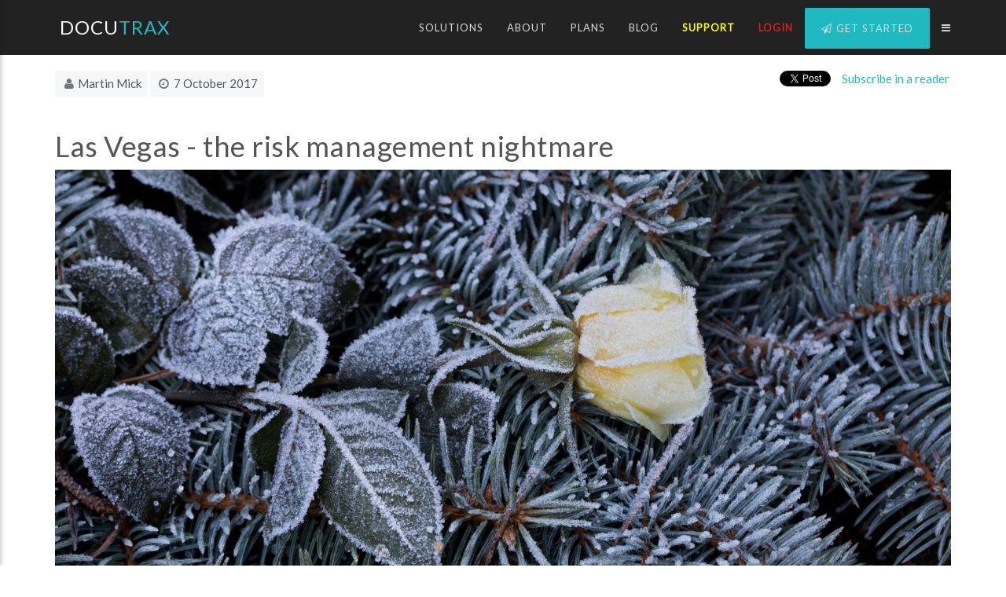

--- FILE ---
content_type: text/html; charset=UTF-8
request_url: https://docutrax.com/blog/las-vegas-the-risk-management-nightmare.php
body_size: 8100
content:
<!-- 
	2018-12-07	TDH001	Removed fixed domain to facilitate mirror site development.

	2018-12-11	TDH002	Fixed <title> content to use variable inline rather than echoing it, which screws up redirection.

        2025-04-03      RMK003  Added Hubspot tracking code
-->
<!DOCTYPE html>
<!--[if IE 9]> <html lang="en" class="js-no ie9"> <![endif]-->
<!--[if IE 10]> <html lang="en" class="js-no ie10"> <![endif]-->
<!--[if !IE]><!-->
<html lang="en">
<!--<![endif]-->

<head>
	<meta charset="UTF-8">
    <title>Las Vegas - the risk management nightmare</title>
<!--	<meta http-equiv="content-type" content="text/html; charset=utf-8" />-->
	<meta name="description" content="It is ironic that there was an insurance industry conference held in Las Vegas this past week..." />
	<meta name="keywords" content="risk reduction, certificate of insurance compliance, document tracking software, document management, certificate of insurance form, risk compliance document compliance, insurance compliance, Docutrax" />
    <meta name="viewport" content="width=device-width, initial-scale=1.0">

	    <link rel="shortcut icon" href="https://docutrax.com/favicon.ico" type="image/x-icon">
    <link rel="apple-touch-icon" href="https://docutrax.com/favicon.png">
	<link href="https://docutrax.com/assets/css/bootstrap.min.css" rel="stylesheet">
    <link href="https://docutrax.com/assets/css/docutrax30.css" rel="stylesheet" id="colors">
    <link href="https://fonts.googleapis.com/css?family=Lato:300,400" rel="stylesheet">
    <link href="https://maxcdn.bootstrapcdn.com/font-awesome/4.6.3/css/font-awesome.min.css" rel="stylesheet">
    <!--<link href="http://cdnjs.cloudflare.com/ajax/libs/animate.css/3.1.1/animate.min.css" rel="stylesheet">-->
    <!--<link href="http://docutrax.com/assets/css/slippry.min.css" rel="stylesheet">-->
	
	<meta name="msvalidate.01" content="97E2D0BC53397020DB9E675DAB37E223" />

<!--Google Analytics-->       
<script>
  (function(i,s,o,g,r,a,m){i['GoogleAnalyticsObject']=r;i[r]=i[r]||function(){
  (i[r].q=i[r].q||[]).push(arguments)},i[r].l=1*new Date();a=s.createElement(o),
  m=s.getElementsByTagName(o)[0];a.async=1;a.src=g;m.parentNode.insertBefore(a,m)
  })(window,document,'script','//www.google-analytics.com/analytics.js','ga');

  ga('create', 'UA-57389554-1', 'auto');
  ga('send', 'pageview');
</script>

<!-- Start of HubSpot Embed Code -->
<script type="text/javascript" id="hs-script-loader" async defer src="//js.hs-scripts.com/49587388.js"></script>
<!-- End of HubSpot Embed Code -->
    
</head><!--Back to top-->
<a href="#" class="back-to-top">
    <i class="fa fa-angle-up"></i>
</a>

<!--DMR002-->
<script src="https://challenges.cloudflare.com/turnstile/v0/api.js" async defer></script>

<!-- Modernizr -->
<script src="https://docutrax.com/assets/js/min/modernizr.custom.min.js"></script>

<!-- jQuery -->
<script src="https://ajax.googleapis.com/ajax/libs/jquery/1.11.0/jquery.min.js"></script>
<script src="https://ajax.googleapis.com/ajax/libs/jqueryui/1.10.4/jquery-ui.min.js"></script>

<!-- Bootstrap JS -->
<script src="https://maxcdn.bootstrapcdn.com/bootstrap/3.2.0/js/bootstrap.min.js"></script>

<!-- Bootstrap Plugin - open dropdown on hover -->
<script src="https://docutrax.com/assets/js/min/bootstrap-hover-dropdown.min.js"></script>

<!-- LESS preprocessor -->
<!--<script src="http://cdnjs.cloudflare.com/ajax/libs/less.js/1.7.4/less.min.js"></script>-->

<!-- WOW.js - loading animations -->
<script src="https://cdnjs.cloudflare.com/ajax/libs/wow/0.1.6/wow.min.js"></script>

<!-- Knobs - our skills -->
<script src="https://cdn.jsdelivr.net/jquery.knob/1.2.9/jquery.knob.min.js"></script>

<!-- Slippry - Slideshow -->
<script src="https://docutrax.com/assets/js/min/slippry.min.js"></script>

<!-- Mixitup plugin - Portfolio Filter Grid -->
<script src="https://cdnjs.cloudflare.com/ajax/libs/mixitup/1.5.6/jquery.mixitup.min.js"></script>

<!-- Make sticky whatever elements -->
<script src="https://cdn.jsdelivr.net/jquery.sticky/1.0.0/jquery.sticky.min.js"></script>

<!-- Smooth sroll -->
<script src="https://cdn.jsdelivr.net/jquery.nicescroll/3.5.4/jquery.nicescroll.min.js"></script>

<!-- Contact Form -->
<script src="https://docutrax.com/assets/js/min/contact-form.min.js"></script>

<!-- Currency formatter, ROI calculator, form processing-related code.  The order below is important. -->
<script src="https://docutrax.com/assets/js/jquery.formatCurrency.js"></script>
<script src="https://docutrax.com/assets/js/jquery.ROIcalculator.js"></script>
<script src="https://docutrax.com/assets/js/jquery.cookie.js"></script>
<script src="https://docutrax.com/assets/js/jquery.deSerialize.js"></script>
<script src="https://docutrax.com/assets/js/min/jquery.mask.min.js"></script>

<script src="https://docutrax.com/assets/js/jquery.formSubmission.js?v=1"></script>
<script src="https://docutrax.com/assets/js/date.js"></script>

<script src="https://docutrax.com/assets/js/turnstile.js?v=1"></script>

<!-- RTB production scripts -->
<script src="https://www1.risktoolbox.com/js/jquery.mask.min.js"></script>

<!-- Must be last of all scripts -->
<script src="https://docutrax.com/assets/js/scripts.js"></script>

<!--[if lt IE 9]>
      <script src="http://cdnjs.cloudflare.com/ajax/libs/html5shiv/3.7/html5shiv.min.js"></script>
      <script src="http://cdnjs.cloudflare.com/ajax/libs/respond.js/1.4.2/respond.min.js"></script>
<![endif]-->
<script type="text/javascript">
function turnstile_error_callback_sidebar()  { // DMR001
    log_turnstile_error( "docutrax.com", "Sidebar", "/home/wwwriskt/public_html/docutrax.com/inc/sidebar.php" );
}

function turnstile_callback_sidebar() {
    $('#sidebar_submit').prop( 'disabled', false );
}
</script>

<div class="sidebar-off sidebar" style="overflow:auto">
	<div class="wrap">
	    <div class="space-sm"></div>
        
        <h4 style="font-weight:500">THE <span style="color:#aaaaaa">DOCU</span>TRAX RESOURCE CENTER</h4>

        <hr />
        
        <h4>Downloads</h4>
        <form name='sidebar' class="form-horizontal myform" method="post" action="/blog/las-vegas-the-risk-management-nightmare.php" enctype="multipart/form-data">
        	<ul style="list-style-type:none">
            	<li><input type="radio" name="download" id="Docutrax_for_Landlords" value='item_1'>DOCU<span class="text-primary">TRAX</span> for Landlords</li>
                <li><input type="radio" name="download" id="Docutrax_brochure" value='item_2'>DOCU<span class="text-primary">TRAX</span> Brochure</li>
				<li><input type="radio" name="download" id="Docutrax_features" value='item_3'>DOCU<span class="text-primary">TRAX</span> System Features</li>
            	<!--<li><input type="radio" name="download" id="download4" value='item_4'> Item 4</li>-->
                <!--<li><input type="radio" name="download" id="download5" value='item_5'> Item 5</li>-->
            </ul>    
 
        <hr />
        
        <h4>Subscriptions</h4>
        <ul style="list-style-type:none">
        	<li><input type="checkbox" name="subscriptions[coi_best_practices]" id="coi_best_practices"> COI Best Practices</li>
	        <li><input type="checkbox" name="subscriptions[legal_issues]" id="legal_issues"> Legal Issues</li>
            <li><input type="checkbox" name="subscriptions[newsletter]" id="newsletter" > DOCU<span class="text-primary">TRAX</span> Newsletter</li>
		</ul>
        
        <hr />
        
        <h4>Requests</h4>
        <ul style="list-style-type:none">
        	<li><input type="checkbox" name="requests[get_started]" id="get_started"> Get Started</li>
			<li><input type="checkbox" name="requests[schedule_demo]" id="schedule_demo"> Schedule a Demo</li>
			<li><input type="checkbox" name="requests[contact_me]" id="contact_me"> Contact Me</li>
        </ul>
               
        <div class="space"></div>

        <!-- Contact Form -->
		<div class="form-group icon">
			<div class="control">
				<input type="text" class="form-control" id="fname" placeholder="First Name" name="fname" required>
        		<i class="fa fa-user"></i>
    		</div>
		</div>
        
        <div class="form-group icon">
			<div class="control">
				<input type="text" class="form-control" id="lname" placeholder="Last Name" name="lname" required>
        		<i class="fa fa-user"></i>
    		</div>
		</div>
    
    	<div class="form-group icon">
    		<div class="control">
        		<input type="email" class="form-control" id="email" placeholder="Email" name="email" required>
            	<i class="fa fa-envelope"></i>
        	</div>
    	</div>

		<div class="form-group icon">
    		<div class="control">
        		<input type="tel" class="form-control" id="phone" placeholder="Phone" name="phone" required>
            	<i class="fa fa-phone"></i>
        	</div>
    	</div>
        
        <div class="form-group icon">
    		<div class="control">
        		<textarea class="form-control" rows="4" id="industry" placeholder="Comment" name="industry"></textarea>
                <i class="fa fa-comment"></i>
        	</div>
    	</div>
        
        <ul style="list-style-type:none">
        	<li><input type="checkbox" name="remember"> Remember Me</li>
	    </ul>
        
        <div class="response text-center"></div>
        
        <!--DMR001-->
        <div class="form-group icon" style="display:none;">
            <div class="col-sm-offset-5 col-sm-9">
                <div class="cf-turnstile" data-sitekey="0x4AAAAAAAD-E_1-RUfl8ChB" data-callback="turnstile_callback_sidebar" data-error-callback="turnstile_error_callback_sidebar" data-retry="never" data-action="Sidebar"></div>
            </div>
        </div>
        
    	<div class="text-center form-group icon" style="padding:0 0 0 20px">
   			<input type="hidden" name="source" value="/home/wwwriskt/public_html/docutrax.com/inc/sidebar.php" />
            <input type="hidden" name="cta_name" value="Sidebar" />
            <input type="hidden" name="doc_name" value="N/A" />
 			<input type='hidden' name='ip_address' value='172.31.5.164' />
            <input type='hidden' name='server_url' value='docutrax.com' />
			<button type="submit" class="btn btn-primary special submit" id="sidebar_submit">
                <i class="fa fa-hand-o-right"></i>Submit
            </button>
    	</div>
	</form>

	<hr />
    
    </div>
</div>

<!--Google Analytics-->       
<script>
  (function(i,s,o,g,r,a,m){i['GoogleAnalyticsObject']=r;i[r]=i[r]||function(){
  (i[r].q=i[r].q||[]).push(arguments)},i[r].l=1*new Date();a=s.createElement(o),
  m=s.getElementsByTagName(o)[0];a.async=1;a.src=g;m.parentNode.insertBefore(a,m)
  })(window,document,'script','//www.google-analytics.com/analytics.js','ga');

  ga('create', 'UA-57389554-1', 'auto');
  ga('send', 'pageview');
</script>

<div id="fb-root"></div>
<script>(function(d, s, id) {
  var js, fjs = d.getElementsByTagName(s)[0];
  if (d.getElementById(id)) return;
  js = d.createElement(s); js.id = id;
  js.src = "//connect.facebook.net/en_US/sdk.js#xfbml=1&version=v2.8&appId=1164260420327393";
  fjs.parentNode.insertBefore(js, fjs);
}(document, 'script', 'facebook-jssdk'));</script>

<style type="text/css">
h4 {font-weight:bold}

ul.checkmark {
    list-style-type:none;
}
ul.checkmark li:before {
    content:"\2713\0020";
    font-family: 'Lucida Sans Unicode', 'Arial Unicode MS', Arial;
}

</style>

<body>

<!-- Navigation -->
<!-- 
	2018-12-07	TDH001	Removed fixed domain to facilitate mirror site development.

	2023-02-17	DMR002	Changed index.php to be fully qualified

	2025-01-16	MDM001	Created customer support section of website
-->
<nav class="navbar navbar-inverse navbar-fixed-top" id="navbarSettings">
	<div class="container">
    	<div class="navbar-header">
        	<button type="button" class="navbar-toggle" data-toggle="collapse" data-target="#bs-navbar-collapse-1">
            	<span class="sr-only">Toggle navigation</span>
            	<span class="icon-bar"></span>
            	<span class="icon-bar"></span>
            	<span class="icon-bar"></span>
            </button>
                <a class="navbar-brand" href="https://docutrax.com/index.php"><span style="color:#ffffff">DOCU</span><span class="text-primary">TRAX</span></a>
            </div>
		
            <div class="collapse navbar-collapse" id="bs-navbar-collapse-1">
                <ul class="nav navbar-nav navbar-right ">
                    
					<li><a href='https://docutrax.com/docutrax-solutions.php'>Solutions</a></li>
                                        
                    <li><a href="https://docutrax.com/docutrax-about.php">About</a></li>
                    
                    <li><a href="https://docutrax.com/docutrax-pricing.php">Plans</a></li>

                    <li><a href="https://docutrax.com/blog/index.php">Blog</a></li>
                    
                    <li><a href="https://docutrax.com/docutrax-support.php"><span style="color:yellow;font-weight:bold">Support</span></a></li>
					
					<li><a href="https://docutrax.com/login.php"><span style="color:#c82520;font-weight:bold">Login</span></a></li>

                    <li style="margin-top:10px"><a href="index.php#contact-us" class="btn btn-primary btn-xlg scroll"><i class="fa fa-paper-plane-o"></i>Get Started</a></li>
					
                    <!-- Sidebar -->
                    <li class="dropdown">
                        <a href="javascript:void(0);" class="sidebar-btn">
                            <i class="fa fa-bars"></i>
                        </a>
                    </li>
                    
                </ul>
    	</div><!--navbar-collapse-->
	</div><!--container-->
</nav>

<!-- If navbar is fixed to top and it has the class navbar-default or navbar-inverse this div will add space below the navbar-->
<div id="navbarSpaceBottom"></div>
   <div class="space"></div>

    <section class="section">
        <div class="container">
			<div class="space"></div>
            <div class="article-info">
                <ul class="tags list-unstyled pull-left">
                    <li>
                        <i class="fa fa-user fa-fw"></i>Martin Mick
                    </li>
                    <li>
                        <i class="fa fa-clock-o fa-fw"></i>7 October 2017
                    </li>
                </ul>
                <ul class="square-icons share-icons-list pull-right">
                    <li style="vertical-align:middle">
                        <script src="//platform.linkedin.com/in.js" type="text/javascript"> lang: en_US</script>
<script type="IN/Share"></script>
                    </li>
                    <li style="vertical-align:middle">
                        <a href="https://twitter.com/share" class="twitter-share-button" data-show-count="false">Tweet</a><script async src="//platform.twitter.com/widgets.js" charset="utf-8"></script>
                    </li>
                    <li style="vertical-align:top">
                        <div class="fb-share-button" data-href="http://docutrax.com/blog/las-vegas-the-risk-management-nightmare.php" data-layout="button" data-size="small" data-mobile-iframe="true"><a class="fb-xfbml-parse-ignore" target="_blank" href="https://www.facebook.com/sharer/sharer.php?u=http%3A%2F%2Fdocutrax.com%2Fblog%2Flas-vegas-the-risk-management-nightmare.php&amp;src=sdkpreparse">Share</a></div>
                    </li>
                    <li style="vertical-align:top">
        	<a href="http://feeds.feedburner.com/DocutraxCOIBlog" rel="alternate" type="application/rss+xml"><img src="//feedburner.google.com/fb/images/pub/feed-icon16x16.png" alt="" style="vertical-align:middle;border:0"/></a>&nbsp;<a href="http://feeds.feedburner.com/DocutraxCOIBlog" rel="alternate" type="application/rss+xml">Subscribe in a reader</a>
        			</li>
                </ul>
            </div>
            
            <div width="80%">
            	<h1 class="big-title1 pull-left">Las Vegas - the risk management nightmare

</h1>
                <img class="img-responsive" alt="Blog Image" src="../assets/img/blog38.jpg">
                
                <div class="space"></div>
                
                <p class="text-block-v4">It is ironic that there was an insurance industry conference held in Las Vegas this past week, one that began less than a day after the horror that occurred down the street from where we gathered.</p>
                
                <p class="text-block-v4">The undercurrent of conversation throughout our event was the senseless, tragic murder and injury of so many innocent people.  The streets in town were full of stories from hotel workers, taxi drivers and people we met who were there, or had a friend shot, or would have gone to the concert but for some last-minute reason.  It was a somber occasion, reminding me too much of 9/11.</p>
                
                <p class="text-block-v4">The staggering toll of this loss will no doubt be met with an equally staggering payout from a mountain of claims and lawsuits already underway.  Analysts have downgraded MGM Resorts, owner of Mandalay Bay, which has shed 4% of its market value since the shooting.  Medical costs alone are estimated at $600 million.  The rest of Las Vegas seems to be holding its collective breath as it waits to learn the severity and duration of what is anticipated to be a slowdown in tourism.</p>
                
                <p class="text-block-v4">So, what now?</p>
                
                <p class="text-block-v4">How do you begin to control risk against this kind of nightmare?  To what level of surrender of personal freedom must we as a society descend, and at what economic cost, to protect against such insanity?  Many believe it may not be possible.</p>
                  
                  <p class="text-block-v4">Any risk management efforts to mitigate against a recurrence of this episode are complex, costly and burdensome on the town that strives for openness and seeks to perpetuate its well-honed ask-no-questions attitude toward visitors.  (You know - "what goes on in Vegas…")  To push too intrusively against this brand could mar the welcome mat in lasting ways.</p>
                  
                  <p class="text-block-v4">Yet something must be done.  Something demonstrable <em>will</em> be done.  At our conference we learned how technology is refining risk management in ways previously not possible.  Big Data, for better or worse, knows a lot about us – our preferences, our behaviors and more than we may want to reveal.  Artificial intelligence can analyze this information into predictions with reasonable accuracy.</p>
                  
                  <p class="text-block-v4">In this sense, it could be argued that understanding the motive of the shooter might have helped.  But history is replete with unnoticed people with a grudge and a gun. No actuarial table can calculate this risk and no amount of planning can anticipate everything.  We are left with little in the way of answers.  Low-level anxiety is the new social norm.</p>  
                  
                 <p class="text-block-v4"><em>Foretelling</em> will become the elusive technology goal for this kind of situation.  But striking a balance between public safety and personal privacy will be the tricky part.  Think TSA - we adapt and accept, albeit with resignation to a coarser world.</p>
                  
                  <p class="text-block-v4">Meanwhile, more perfunctory efforts will be undertaken, such as that by Wynn Resorts, which reportedly has installed metal detectors and is now conducting bag searches at building entrances.</p>
                   
                 <p class="text-block-v4">All this passes through my mind as we drive to the airport, heading home to a quieter place. The broken windows on the 32nd floor are clearly visible.  It is eerie to look at, yet I am transfixed.  I notice someone has finally pulled the curtains back inside.  If only we could as easily turn back the clock...</p>  
                 
            </div>
            <div class="space"></div>
            <a href="index.php">
                <div class="btn btn-primary-trn pull-left">

                    <i class="fa fa-long-arrow-left"></i>Back To Blog Stream
                </div>
            </a>
            
            <div class="space"></div>
            
            <div class="comment-box-1 icon">
                <h3>Leave a Comment</h3>
                <div class="row">
                <form id='blog_post' action=/blog/las-vegas-the-risk-management-nightmare.php method='post'>
                  	<input type='hidden' name='submit' value='1' />
                    <input type='hidden' name='title' value='Las Vegas - the risk management nightmare' />
                    
                    <div class="col-md-4">
                           <div class="form-group icon">
                                <div class="control">
                                    <input name='name' type="text" class="form-control" placeholder="Full name" required>
                                    <i class="fa fa-user fa-fw"></i>
                                </div>
                            </div>
                            <div class="form-group icon">
                                <div class="control">
                                    <input name='email' type="email" class="form-control" placeholder="Enter email" required>
                                    <i class="fa fa-envelope fa-fw"></i>
                                </div>
                            </div>
                            <button type="submit" class="hidden-xs hidden-sm btn btn-primary btn-block">
                                <i class="fa fa-pencil fa-fw"></i>Send Message</button>
                    </div>
                    
                    <div class="col-md-8">

                        <div class="form-group icon">
                            <div class="control">
                                <textarea name='message' class="form-control" rows="8" placeholder="Message" required></textarea>
                                <i class="fa fa-comment fa-fw"></i>
                            </div>
                        </div>
                        <button type="submit" class="visible-xs visible-sm btn btn-primary">
                            <i class="fa fa-pencil fa-fw"></i>Send Message</button>
                    </div>
				</form>
                </div>
            </div>
            
            <!--<div class="comment-box-3">
                <div class="media">
                    
                    <div class="media-body">
                        <div class="media-header">
                            <h4 class="media-heading">
								<a href="#">Caroline Harrison</a>
							</h4>
                        </div>
                        <div class="media-body-text">#
                            Cras sit amet nibh libero, in gravida nulla. Nulla vel metus scelerisque ante sollicitudin commodo. Cras purus odio, vestibulum in vulputate at, tempus viverra turpis.
                        </div>
                    </div>
                </div>
                <hr>
            	</div>-->

        </div>

    </section>

    <!-- Footer-->

<div style="font-size:80%">
<footer class="footer">
        <div class="footer-top">
            <div class="container">
                <div class="row">
                    <div class="col-md-4 col-lg-4 col-sm-12 col-xs-12">
                        <h4>Contact Us</h4>
                        <ul class="info-list md-list i-primary">
                            <li>
                                <i class="fa fa-envelope fa-fw"></i>
                                <a href="/cdn-cgi/l/email-protection#c9a0a7afa689ada6aabcbdbba8b1e7aaa6a4f6babcaba3acaabdf48da6aabcbdbba8b1e99eacabbaa0bdace980a7b8bca0bbb0"><span class="__cf_email__" data-cfemail="51383f373e11353e3224252330297f323e3c">[email&#160;protected]</span></a>
                            </li>
                            <li>
                                <i class="fa fa-phone fa-fw"></i>
                                855.747.5866
                            </li>
                            <li>
                                <i class="fa fa-map-marker fa-fw"></i>
                                Risk Toolbox, Inc.<br />
                                4 Century Drive Suite 240<br />
                                Parsippany, NJ 07054
                            </li>
                        </ul>
                    </div>
                    <div class="space-sm visible-sm visible-xs"></div>
                    <div class="col-md-4 col-lg-4 col-xs-12">
                        <h4>Quick Links</h4>
                        <ul class="info-list md-list i-primary">
                            <li>
                                <i class="fa fa-angle-right fa-fw"></i>
                                <a href="/cdn-cgi/l/email-protection#0e7d7b7e7e617c7a4e6a616d7b7a7c6f76206d6163">
                                    <span class="link-title">Get Support</span></a>
                            </li>
                            <li>
                                <i class="fa fa-angle-right fa-fw"></i>
                                <a href="https://docutrax.com/docutrax-report-issue.php">
                                    <span class="link-title">Security Issue</span></a>
                            </li>
							<li>
                                <i class="fa fa-angle-right fa-fw"></i>
                                <a href="https://docutrax.com/docutrax-privacy.php">
                                    <span class="link-title">Privacy Policy</span></a>
                            </li>
							<li>
                                <i class="fa fa-angle-right fa-fw"></i>
                                <a href="https://docutrax.com/docutrax-AUP.php">
                                    <span class="link-title">Terms of Use</span></a>
                            </li>
							<li>
                                <i class="fa fa-angle-right fa-fw"></i>
                                <a href="https://docutrax.com/docutrax-MSA.php">
                                    <span class="link-title">Master Service Agreement</span></a>
                            </li>
                            <li>
                                <i class="fa fa-angle-right fa-fw"></i>
                                <a href="https://docutrax.com/docutrax-disclaimer.php">
                                    <span class="link-title">Disclaimer</span></a>
                            </li>
                        </ul>
                    </div>
                    <div class="space-sm visible-sm visible-xs"></div>
                    <div class="col-md-4 col-lg-4  col-xs-12">
                        <h4>About Us</h4>
                        <p>DOCU<span class="text-primary">TRAX</span><sup>&#174;</sup> is a service of Risk Toolbox, Inc.  We have been providing advanced technology solutions to challenging risk management needs since 2009.</p>
                                                   
                        <div class="space-sm"></div>
                        
                        <h4>Follow Us</h4>
                        <ul class="circle-icons icons-list">
                            <li>
                                <a href="https://www.linkedin.com/company/docutrax" title="Follow us">
                                    <i class="fa fa-linkedin"></i>
                                </a>
                            </li>
                            <li>
                                <a href="https://twitter.com/godocutrax" title="Follow us">
                                    <i class="fa fa-twitter"></i>
                                </a>
                            </li>
                            <li>
                                <a href="https://www.facebook.com/docutrax/" title="Follow us">
                                    <i class="fa fa-facebook"></i>
                                </a>
                            </li>
                        </ul>
                    </div>
                </div>
            </div>
        </div>

        <div class="footer-bottom">
            <div class="container">
                <p>&copy; 2009-2025 Risk Toolbox, Inc. All rights reserved. </p>
            </div>
        </div>
    </footer>
  </div>  
<!-- Start of Async HubSpot Analytics Code -->
  <script data-cfasync="false" src="/cdn-cgi/scripts/5c5dd728/cloudflare-static/email-decode.min.js"></script><script type="text/javascript">
    (function(d,s,i,r) {
      if (d.getElementById(i)){return;}
      var n=d.createElement(s),e=d.getElementsByTagName(s)fo[0];
      n.id=i;n.src='//js.hs-analytics.net/analytics/'+(Math.ceil(new Date()/r)*r)+'/2582421.js';
      e.parentNode.insertBefore(n, e);
    })(document,"script","hs-analytics",300000);
  </script>
<!-- End of Async HubSpot Analytics Code -->

<script>(function(){function c(){var b=a.contentDocument||a.contentWindow.document;if(b){var d=b.createElement('script');d.innerHTML="window.__CF$cv$params={r:'9c5a9b877edc18aa',t:'MTc2OTcwOTQwMA=='};var a=document.createElement('script');a.src='/cdn-cgi/challenge-platform/scripts/jsd/main.js';document.getElementsByTagName('head')[0].appendChild(a);";b.getElementsByTagName('head')[0].appendChild(d)}}if(document.body){var a=document.createElement('iframe');a.height=1;a.width=1;a.style.position='absolute';a.style.top=0;a.style.left=0;a.style.border='none';a.style.visibility='hidden';document.body.appendChild(a);if('loading'!==document.readyState)c();else if(window.addEventListener)document.addEventListener('DOMContentLoaded',c);else{var e=document.onreadystatechange||function(){};document.onreadystatechange=function(b){e(b);'loading'!==document.readyState&&(document.onreadystatechange=e,c())}}}})();</script></body>
</html>

--- FILE ---
content_type: text/css
request_url: https://docutrax.com/assets/css/docutrax30.css
body_size: 12000
content:
html{-webkit-font-smoothing:antialiased}
::-moz-selection{background:#444;color:#fff;text-shadow:none}
::selection{background:#444;color:#fff;text-shadow:none}
.hover-content{overflow:hidden;position:relative}

@media (max-width:768px){
	.list-inline .btn{min-width:100%}
	.list-inline li{display:block;min-width:100%}
	.list-inline li:not(:last-child){margin-bottom:15px}
}

@media (max-width:768px){
	.square,.clients img,.panel.prices{margin-bottom:30px}
	.part-a h3{margin:0}
	.blog-post h2{margin:15px 0 10px 0}
	.sTop .title{font-size:3.5em}
}

@media (min-width:768px){
	.part-a h3{margin:0}
	.part-a{padding:10px 0}
	.filter-grid{min-height:300px}
	.filter-grid-v2{min-height:825px}
	.section-header h1{font-size:60px}
	.blog-post h2{margin:0 0 10px 0}
	.sTop .title{font-size:5em}
}

@media (max-width:992px){
	.portfolio-grid .hover-content,.profile-grid .profile,.news,.knob,.profile{margin-bottom:30px}
	.profile-grid .profile-circle{margin-bottom:50px}
	.lg-tab-content img{margin-top:50px}
}

@media (min-width:992px){
	.part-a{padding:6px 0}
	.filter-grid{min-height:300px}
	.filter-grid-v2{min-height:480px}
	.first.panel.prices{left:45px}
	.last.panel.prices{right:45px}
}

@media (min-width:1200px){
	.part-a{padding:10px 0}
	.part-a h3{margin:6px 0}
	.filter-grid{min-height:300px}
	.filter-grid-v2{min-height:580px}
	.section-header h1{font-size:70px}
	.first.panel.prices{left:80px}
	.last.panel.prices{right:80px}
}

a{color:#1eb9c1}
.btn-primary{background-color:#1eb9c1;border-color:#1eb9c1}
.btn-primary:hover,.btn-primary:focus,.btn-primary:active,.btn-primary.active,.open>.dropdown-toggle.btn-primary{background-color:#147a7f;border-color:#106469}
.btn-primary.disabled,.btn-primary[disabled],fieldset[disabled] .btn-primary,.btn-primary.disabled:hover,.btn-primary[disabled]:hover,fieldset[disabled] .btn-primary:hover,.btn-primary.disabled:focus,.btn-primary[disabled]:focus,fieldset[disabled] .btn-primary:focus,.btn-primary.disabled:active,.btn-primary[disabled]:active,fieldset[disabled] .btn-primary:active,.btn-primary.disabled.active,.btn-primary[disabled].active,fieldset[disabled] .btn-primary.active{background-color:#1eb9c1;border-color:#1eb9c1}
.btn-primary .badge{color:#1eb9c1}
.btn-link{color:#1eb9c1}
.btn-link:hover,.btn-link:focus{color:#147a7f}
.nav .open>a,.nav .open>a:hover,.nav .open>a:focus{border-color:#1eb9c1}
.nav-pills>li.active>a,.nav-pills>li.active>a:hover,.nav-pills>li.active>a:focus{background-color:#1eb9c1}

@media (max-width:767px){
	.navbar-default .navbar-nav .open .dropdown-menu>.active>a,.navbar-default .navbar-nav .open .dropdown-menu>.active>a:hover,.navbar-default .navbar-nav .open .dropdown-menu>.active>a:focus,.navbar-default .navbar-nav .open .dropdown-menu>li>a:hover,.navbar-default .navbar-nav .open .dropdown-menu>li>a:focus{background-color:#1eb9c1}
}

.pagination>li>a,.pagination>li>span{color:#1eb9c1}
.pagination>.active>a,.pagination>.active>span,.pagination>.active>a:hover,.pagination>.active>span:hover,.pagination>.active>a:focus,.pagination>.active>span:focus{background-color:#1eb9c1;border-color:#1eb9c1}
.label-primary{background-color:#1eb9c1}
.label-primary[href]:hover,.label-primary[href]:focus{background-color:#0d4f53}
a.list-group-item.active>.badge,.nav-pills>.active>a>.badge{color:#1eb9c1}a.thumbnail:hover,a.thumbnail:focus,a.thumbnail.active{border-color:#1eb9c1}
.progress-bar{background-color:#1eb9c1}
.list-group-item.active,.list-group-item.active:hover,.list-group-item.active:focus{background-color:#1eb9c1;border-color:#1eb9c1}
.panel-primary{border-color:#1eb9c1}
.panel-primary>.panel-heading{background-color:#1eb9c1;border-color:#1eb9c1}
.panel-primary>.panel-heading+.panel-collapse>.panel-body{border-top-color:#1eb9c1}
.panel-primary>.panel-heading .badge{color:#1eb9c1}
.panel-primary>.panel-footer+.panel-collapse>.panel-body{border-bottom-color:#1eb9c1}
.carousel-indicators li{border:1px solid #1eb9c1}
.carousel-indicators .active{background-color:#1eb9c1}
.top-title{text-align:center;margin:0;text-transform:capitalize;padding:15px 0;color:#fff}
.top-title:after{content:"";display:block;padding-top:8px;width:80px;margin:auto;border-bottom:1px solid #fff}
.sub-text{color:#fff}
.lg-title{text-align:center;position:relative;letter-spacing:2px;margin-bottom:40px;text-transform:uppercase;color:#777;font-size:36px}
.lg-title .lg-title-border::after{content:"";padding-bottom:10px;border-bottom:1px solid #ddd;width:80px;display:block;margin-left:auto;margin-right:auto}
.sub-title{text-align:center;color:#777;font-size:16px;margin-top:-20px;line-height:24px;padding-bottom:30px}

@media (min-width:768px){
	.big-title{font-size:40px;color:#777}
	.big-subtitle{font-size:18px;color:#999;margin:20px auto 0;font-weight:300;line-height:28px;max-width:85%;letter-spacing:0.25px}
}
	
@media (max-width:768px){
	.big-title{font-size:30px;color:#777}
	.big-subtitle{font-size:15px;color:#777;margin:15px auto 0;line-height:20px}
}
	
.big-title1 {color:#555;font-size:36px;font-weight:400;letter-spacing:0.5px}

.md-title{color:#555;font-weight:400;font-size:30px;letter-spacing:0.5px}
.bg-filter-v2 .lg-title,.bg-filter-v2 .big-title,.bg-filter-v1 .lg-title,.bg-filter-v1 .big-title,.bg-filter .lg-title,.bg-filter .big-title{color:#fff}
.title-border{padding-bottom:5px;border-bottom:1px solid #eee}

.text-italic {font-style:italic}

.text-block{font-size:16px;line-height:25px}
.text-block-v1{font-size:16px;line-height:1.8}
.text-block-v2{line-height:22px}
.text-block-v3{font-size:20px;line-height:1.8;font-weight:600}
.text-block-v4{font-size:18px;line-height:1.8}
.text-block,.text-block-v1,.text-block-v2, .text-block-v3, .text-block-v4{color:#777}
.text-muted{color:#777 !important}
.text-primary{color:#1eb9c1 !important}
a.text-primary:hover{color:#147a7f}
.text-success{color:#3c948b}
a.text-success:hover{color:#265e58}
.text-info{color:#777}
a.text-info:hover{color:#1eb9c1}
.text-warning{color:#ecd06f}
a.text-warning:hover{color:#e3ba2b}
.text-danger{color:#df6c4f}
a.text-danger:hover{color:#bf4223}

.bg-primary{color:#ffffff !important;background-color:#1eb9c1 !important}
a.bg-primary:hover{color:#fff;background-color:#147a7f}
.bg-success{color:#fff;background-color:#3c948b !important}
a.bg-success:hover{background-color:#265e58}
.bg-info{color:#fff;background-color:#1eb9c1 !important}
a.bg-info:hover{background-color:#147a7f}
.bg-warning{color:#fff;background-color:#ecd06f !important}
a.bg-warning:hover{background-color:#e3ba2b}
.bg-danger{color:#fff;background-color:#df6c4f !important}
a.bg-danger:hover{background-color:#bf4223}
.icons-list{padding-left:0;list-style:none}
.icons-list li{display:inline-block;margin-bottom:5px;padding-right:2.5px;margin-top:5px;padding-left:2.5px}

@media (min-width:992px) and (max-width:1200px){
	.hover-content .icons-list li{padding-left:0;padding-right:0}
}

.share-icons-list{padding-left:0;list-style:none}
.share-icons-list li{display:inline-block;padding-right:2.5px;margin-bottom:5px}
.features-list>li{margin:10px 0;list-style:none}
.features-list i{margin-right:10px;color:#1eb9c1}
.info-list{padding-left:0;list-style:none;margin-bottom:0}
.info-list>li{margin-bottom:15px}
.info-list>li>i:before{margin-right:8px}
.info-list .md-list li{margin-bottom:10px}
.info-list .sm-list li{margin-bottom:5px}
.info-list .style{padding-left:40px}
.info-list .md-list li:last-child,.info-list .sm-list li:last-child,.info-list>li:last-child{margin-bottom:0}
.info-list-border>li{border-bottom:1px solid #eee;padding-bottom:10px}
.inline-btn>.btn{margin-right:15px}
.info-bar h4{margin-top:0;margin-bottom:5px;text-transform:uppercase;font-size:15px;color:#777;font-weight:700}
.info-bar>li{margin-bottom:15px;color:#777}
.info-bar>li p{margin-bottom:0}
a:hover,a:focus{color:#147a7f;text-decoration:none}
a:focus{outline:none}
h3>.label,h2>.label,h1>.label{font-weight:300}
.form-control{display:block;width:100%;padding:6px 12px;font-size:14px;line-height:1.42857143;color:#777;background-color:#fff;background-image:none;border:1px solid #ddd;border-radius:2px;box-shadow:inset 0 1px 1px rgba(0,0,0,0.075);-webkit-transition:all ease-in-out .25s;transition:all ease-in-out .25s}
.form-control:focus{outline:0;border-color:#ccc}
textarea.form-control{line-height:normal !important;padding-top:13px !important}
.control{overflow:hidden;position:relative}
.control i{position:absolute;font-size:21px;color:#ddd;top:0;z-index:2;-webkit-transition:all .35s ease-out;transition:all .35s ease-out;width:42px;height:42px;line-height:42px;text-align:center;left:0}
.icon .btn{min-height:44px}
.icon .form-control{min-height:42px;padding:0 15px 0 42px;line-height:42px}
.form-lg .form-control{min-height:44px;padding:0 15px;line-height:44px}
.form-lg .btn{min-height:46px;padding:11.5px 15px}
.no-icon .form-control{padding:6px 12px}
.no-icon .btn-form{background-color:#fff;box-shadow:inset 0 1px 1px rgba(0,0,0,0.075);border-left:0}
.trn .form-control{min-height:44px;color:#fff;background-color:transparent;border:1px solid #fff;border-right:0;box-shadow:inset 0 0 0 rgba(0,0,0,0.075)}
.trn .form-control:focus{border-color:#fff;outline:0;box-shadow:none}
.trn .form-control:-webkit-input-placeholder{color:#fff !important;opacity:1}
.trn .form-control:-ms-input-placeholder{color:#fff !important;opacity:1}
.trn .form-control:-moz-placeholder{color:#fff !important;opacity:1}
.all-trn .form-control{color:#777;background-color:transparent;border:none;border-bottom:1px solid #eee;box-shadow:none;border-radius:0;padding-bottom:1px}
.all-trn .form-control:focus{border-bottom-color:#ccc !important}
.all-trn .form-control:-moz-placeholder{color:#777}
.all-trn .form-control:-webkit-input-placeholder{color:#777}
.all-trn .form-control:-ms-input-placeholder{color:#777}
.sign-up{background-color:#fff;background-color:rgba(255,255,255,0.75);z-index:2;padding:20px 40px;box-shadow:0 4px 7px rgba(0,0,0,0.2);overflow:hidden;position:relative}

@media (min-width:768px){
	.sign-up{min-width:600px}
}

@media (max-width:650px){
	.sign-up{min-width:400px}
}

@media (max-width:500px){
	.sign-up{min-width:300px}
}

@media (max-width:300px){
	.sign-up{min-width:100%}
}

.sign-up-hr{position:absolute;left:50%;width:1px;height:80%;background:-webkit-gradient(linear, left top, left bottom, from(rgba(255,255,255,0)), color-stop(50%, #fff), to(rgba(255,255,255,0)));background:-webkit-linear-gradient(top, rgba(255,255,255,0) 0, #fff 50%, rgba(255,255,255,0) 100%);background:linear-gradient(to bottom, rgba(255,255,255,0) 0, #fff 50%, rgba(255,255,255,0) 100%);bottom:10%}
.sign-up-title{margin:0 0 20px;color:#555}
.sign-up-btn{background:#aaa;color:#fff;border-radius:2px;margin-bottom:15px;max-width:260px;-webkit-transition:all .35s ease-out;transition:all .35s ease-out}
.sign-up-btn .icon{font-size:24px;line-height:44px;display:inline-block;border-right:1px solid #eee;vertical-align:top;height:44px;width:50px;text-align:center;position:relative}
.sign-up-btn .text{display:inline-block;vertical-align:top;text-align:left;line-height:44px;padding-left:10px}
.space,.space-sm,.space-md,.space-lg{display:block;float:none;clear:both}
.space-sm{padding-top:15px}
.space-md{padding-top:20px}
.space{padding-top:30px}
.space-lg{padding-top:50px}
.hr{margin-top:40px;margin-bottom:40px}
.primary span{color:#1eb9c1}
.success span{color:#3c948b}
.info span{color:#1eb9c1}
.warning span{color:#ecd06f}
.danger span{color:#df6c4f}
ul.default span,ul.danger span,ul.warning span,ul.info span,ul.success span,ul.primary span{margin-right:5px}
.text-white a,.text-white{color:#fff !important}
.text-light a,.text-light{color:#ddd !important}

@media (min-width:768px){
	.section-sm{padding:20px 0}
	.section-md{padding:30px 0}
	.section{padding:30px 0}
	.section-lg{padding:40px 0}
	}

@media (max-width:768px){
	.section-sm{padding:15px 0}
	.section-md{padding:20px 0}
	.section{padding:30px 0}
	.section-lg{padding:50px 0}
}

.container-fluid.section,.container-fluid.section-md,.container-fluid.section-sm,.container-fluid.section-lg,.container.section,.container.section-sm,.container.section-md,.container.section-lg{padding-left:15px;padding-right:15px}
.section-fxd{height:100%;position:absolute;left:0;right:0}
.noTop.section-lg,.noTop.section-md,.noTop.section-sm,.noTop.section{padding-top:0}
.section-sm,.section-md,.section-lg,.section{position:relative}
.filling-section{min-height:350px;position:relative}
.container-sm{max-width:800px;margin:0 auto;padding-left:15px;padding-right:15px}
.h-center,.v-center{position:absolute;top:50%}
.v-center{-webkit-transform:translate(0, -50%);-moz-transform:translate(0, -50%);-ms-transform:translate(0, -50%);transform:translate(0, -50%)}
.h-center{left:50%;-webkit-transform:translate(-50%, -50%);-moz-transform:translate(-50%, -50%);-ms-transform:translate(-50%, -50%);transform:translate(-50%, -50%);width:100%}
.hv-center{position:absolute;top:50%;left:50%;-webkit-transform:translate(-50%, -50%);-moz-transform:translate(-50%, -50%);-ms-transform:translate(-50%, -50%);transform:translate(-50%, -50%)}
.img-mw450{max-width:450px;margin-left:auto;margin-right:auto;display:block;height:auto;width:100%}
.w450{max-width:450px;width:100%}
.w800,.w450{margin-left:auto;margin-right:auto;display:block}
.h450{max-height:450px}
.w800{max-width:800px;width:100%}
.m-no-all{margin:0}
.m-no-bottom{margin-bottom:0}
.m-no-top{margin-top:0}
.m-no-left{margin-left:0}
.m-no-right{margin-right:0}
.m-10-top{margin-top:10px}
.p-no-all{padding:0}
.p-no-bottom{padding-bottom:0}
.p-no-top{padding-top:0}
.p-no-left{padding-left:0}
.p-no-right{padding-right:0}
.input-group.center-block{display:inline-table}
.btn{display:inline-block;margin-bottom:0;font-weight:400;text-align:center;vertical-align:middle;cursor:pointer;background-image:none;border:1px solid transparent;white-space:nowrap;padding:10px 15px;font-size:15px;line-height:1.4285714285714286;border-radius:2px;-webkit-user-select:none;-moz-user-select:none;-ms-user-select:none;user-select:none;-webkit-transition:all .5s ease-out;transition:all .5s ease-out}
.btn:focus,.btn:active:focus,.btn.active:focus{outline:none}
.btn-lg,.btn-group-lg>.btn{padding:15px 20px;font-size:19px;line-height:1.33;border-radius:4px}
.btn-sm,.btn-group-sm>.btn{padding:5px 10px;font-size:13px;line-height:1.5;border-radius:1px}
.btn-xs,.btn-group-xs>.btn{padding:1px 5px;font-size:13px;line-height:1.5;border-radius:1px}
.btn-default{color:#555;background-color:#fff;border-color:#ddd !important}
.btn-default:hover,.btn-default:focus,.btn-default:active,.btn-default.active,.btn-default .open>.dropdown-toggle.btn-default{color:#777;background-color:#f1f1f1;border-color:#cbcbcb}

@media (min-width:768px){
	.btn-xlg{padding:15px 20px !important;letter-spacing:1px;text-transform:uppercase}
}

@media (max-width:768px){
	.btn-xlg{padding:10px 15px !important;text-transform:uppercase}
}

.btn-default-trn{color:#fff;background-color:transparent;border:1px solid #fff !important}
.btn-default-trn:focus,.btn-default-trn:hover{color:#777;background-color:#fff}
.btn-default-trn-v2{color:#999;background-color:transparent;border:1px solid #ddd !important}
.btn-default-trn-v2:focus,.btn-default-trn-v2:hover{color:#444;background-color:transparent}
.btn-trn{color:#fff;background-color:transparent;border:1px solid #fff !important;border-left-color:transparent !important}
.btn-trn:focus,.btn-trn:hover{background:rgba(255,255,255,0.1)}
.btn-trn:focus i,.btn-trn:hover i{color:#eee}
.btn-all-trn{background:transparent;border-bottom-color:#eee !important;border-radius:0 !important;margin-left:-2px !important;color:#999 !important}
.btn-all-trn:focus,.btn-all-trn:hover{box-shadow:none}
.btn-primary-trn{color:#1eb9c1;background-color:transparent;border:1px solid #1eb9c1 !important}
.btn-primary-trn:focus,.btn-primary-trn:hover{color:#fff;background-color:#1eb9c1}
.btn-success-trn-v2{color:#3c948b;background-color:transparent;border:1px solid #3c948b !important}
.btn-success-trn-v2:focus,.btn-success-trn-v2:hover{color:#fff;background-color:#3c948b}
.btn-info-trn{color:#1eb9c1;background-color:transparent;border:1px solid #1eb9c1 !important}
.btn-info-trn:focus,.btn-info-trn:hover{color:#fff;background-color:#1eb9c1}
.btn-warning-trn{color:#ecd06f;background-color:transparent;border:1px solid #ecd06f !important}
.btn-warning-trn:focus,.btn-warning-trn:hover{color:#fff;background-color:#ecd06f}
.btn-danger-trn{color:#df6c4f;background-color:transparent;border:1px solid #df6c4f !important}
.btn-danger-trn:focus,.btn-danger-trn:hover{color:#fff;background-color:#df6c4f}
.btn-link-trn{color:#fff;background-color:transparent;border:1px solid transparent !important}
.btn-link-trn:focus,.btn-link-trn:hover{color:#ddd}

.course{color:#fff;background-color:#777}
.course:focus,.course:hover{color:#1eb9c1}

.iphone-top{position:relative;top:-50px}
.iphone-white{position:relative;z-index:5;left:140px;top:30px;max-height:500px;width:auto}
.iphone-black{position:absolute;z-index:2;max-height:500px;height:100%;width:auto;left:0}

.facebook{background:#3b5998}
.text-facebook{color:#3b5998}
.google{background:#d34836}
.text-google{color:#d34836}
.twitter{background:#4099ff}
.text-twitter{color:#4099ff}
.youtube{background:#b00}
.text-youtube{color:#b00}
.linkedin{background:#007bb6}
.text-linkedin{color:#007bb6}
.instagram{background:#517fa4}
.text-instagram{color:#517fa4}
.pinterest{background:#cb2027}
.text-pinterest{color:#cb2027}
.vine{background:#00bf8f}
.text-vine{color:#00bf8f}
.snapchat{background:#fffc00}
.text-snapchat{color:#fffc00}
.flickr{background:#fffc00}
.text-flickr{color:#fffc00}
.tumblr{background:#32506d}
.text-tumblr{color:#32506d}
.vimeo{background:#aad450}
.text-vimeo{color:#aad450}
.foursquare{background:#0072b1}
.text-foursquare{color:#0072b1}

.bg-white{background:#fff !important}
.bg-grey{background:#f0f0f0 !important}
.bg-grey-1{background:#f0eeed !important}
.bg-grey-2{background:#f2f5f7 !important}
.bg-grey-3{background:#f5f5f5 !important}
.bg-grey-4{background:#f9f9f9 !important}
.bg-dark{background:#444 !important}
.bg-dark-1{background:#272727 !important}
.bg-filter,.bg-filter-v1,.bg-filter-v2,.bg-filter-v3{width:100%;height:100%;color:#fff}
.bg-filter{background:rgba(0,0,0,0.2)}
.bg-filter-v1{background:rgba(0,0,0,0.5)}
.bg-filter-v2{background:rgba(0,0,0,0.75)}
.bg-filter-v3{background:rgba(0,0,0,0.025)}

/* background images for individual states */
.bg-al{background-image:url("../../drc/states/al/img/alabama.png")}
.bg-ak{background-image:url("../../drc/states/ak/img/alaska.png")}
.bg-ar{background-image:url("../../drc/states/ar/img/arkansas.png")}
.bg-az{background-image:url("../../drc/states/az/img/arizona.png")}
.bg-ca{background-image:url("../../drc/states/ca/img/california.png")}
.bg-co{background-image:url("../../drc/states/co/img/colorado.png")}
.bg-ct{background-image:url("../../drc/states/ct/img/connecticut.png")}
.bg-dc{background-image:url("../../drc/states/dc/img/washingtondc.png")}
.bg-de{background-image:url("../../drc/states/de/img/delaware.png")}
.bg-fl{background-image:url("../../drc/states/fl/img/florida.png")}
.bg-ga{background-image:url("../../drc/states/ga/img/georgia.png")}
.bg-hi{background-image:url("../../drc/states/hi/img/hawaii.png")}
.bg-ia{background-image:url("../../drc/states/ia/img/iowa.png")}
.bg-id{background-image:url("../../drc/states/id/img/idaho.png")}
.bg-il{background-image:url("../../drc/states/il/img/illinois.png")}
.bg-in{background-image:url("../../drc/states/in/img/indiana.png")}
.bg-ks{background-image:url("../../drc/states/ks/img/kansas.png")}
.bg-ky{background-image:url("../../drc/states/ky/img/kentucky.png")}
.bg-la{background-image:url("../../drc/states/la/img/louisiana.png")}
.bg-ma{background-image:url("../../drc/states/ma/img/massachusetts.png")}
.bg-md{background-image:url("../../drc/states/md/img/maryland.png")}
.bg-me{background-image:url("../../drc/states/me/img/maine.png")}
.bg-mi{background-image:url("../../drc/states/mi/img/michigan.png")}
.bg-mn{background-image:url("../../drc/states/mn/img/minnesota.png")}
.bg-mo{background-image:url("../../drc/states/mo/img/missouri.png")}
.bg-ms{background-image:url("../../drc/states/ms/img/mississippi.png")}
.bg-mt{background-image:url("../../drc/states/mt/img/montana.png")}
.bg-nc{background-image:url("../../drc/states/nc/img/northcarolina.png")}
.bg-nd{background-image:url("../../drc/states/nd/img/northdakota.png")}
.bg-ne{background-image:url("../../drc/states/ne/img/nebraska.png")}
.bg-nh{background-image:url("../../drc/states/nh/img/newhampshire.png")}
.bg-nj{background-image:url("../../drc/states/nj/img/newjersey.png")}
.bg-nm{background-image:url("../../drc/states/nm/img/newmexico.png")}
.bg-nv{background-image:url("../../drc/states/nv/img/nevada.png")}
.bg-ny{background-image:url("../../drc/states/ny/img/newyork.png")}
.bg-oh{background-image:url("../../drc/states/oh/img/ohio.png")}
.bg-ok{background-image:url("../../drc/states/ok/img/oklahoma.png")}
.bg-or{background-image:url("../../drc/states/or/img/oregon.png")}
.bg-pa{background-image:url("../../drc/states/pa/img/pennsylvania.png")}
.bg-ri{background-image:url("../../drc/states/ri/img/rhodeisland.png")}
.bg-sc{background-image:url("../../drc/states/sc/img/southcarolina.png")}
.bg-sd{background-image:url("../../drc/states/sd/img/southdakota.png")}
.bg-tn{background-image:url("../../drc/states/tn/img/tennessee.png")}
.bg-tx{background-image:url("../../drc/states/tx/img/texas.png")}
.bg-ut{background-image:url("../../drc/states/ut/img/utah.png")}
.bg-va{background-image:url("../../drc/states/va/img/virginia.png")}
.bg-vt{background-image:url("../../drc/states/vt/img/vermont.png")}
.bg-wa{background-image:url("../../drc/states/wa/img/washington.png")}
.bg-wi{background-image:url("../../drc/states/wi/img/wisconsin.png")}
.bg-wv{background-image:url("../../drc/states/wv/img/westvirginia.png")}
.bg-wy{background-image:url("../../drc/states/wy/img/wyoming.png")}

@media (min-width:1920px){
	.bg-1{background-image:url("../img/login.jpg")}
	.bg-2{background-image:url("../img/index1.jpg")}
	.bg-3{background-image:url("../img/case1.jpg")}
	.bg-4{background-image:url("../img/about1.jpg")}
	.bg-5{background-image:url("../img/head12.jpg")}
	.bg-6{background-image:url("../img/head6.jpg")}
	.bg-7{background-image:url("../img/head7.jpg")}
	.bg-8{background-image:url("../img/head8.jpg")}
	.bg-9{background-image:url("../img/head9.jpg")}
	.bg-10{background-image:url("../img/head5.jpg")}
	.bg-11{background-image:url("../img/solutions1.jpg")}
	.bg-12{background-image:url("../img/solutions2.jpg")}
	.bg-13{background-image:url("../img/solutions3.jpg")}
	.bg-14{background-image:url("../img/head11.jpg")}
	.bg-15{background-image:url("../img/head10.jpg")}
	.bg-16{background-image:url("../img/faces.jpg")}
	.bg-16{background-image:url("../img/faces.jpg")}
	.bg-17{background-image:url("../img/head13.jpg")}
	.bg-18{background-image:url("../img/head14.jpg")}
	.bg-19{background-image:url("../img/head15.jpg")}
	.bg-20{background-image:url("../img/head16.jpg")}
	.bg-21{background-image:url("../img/head17.jpg")}
	.bg-22{background-image:url("../img/head18.jpg")}
	.bg-23{background-image:url("../img/head19.png")}
	.bg-24{background-image:url("../img/head20.jpg")}
	.bg-25{background-image:url("../img/head21.jpg")}
	.bg-26{background-image:url("../img/luxe_logo.jpeg"); background-color:rgba(0,0,0,1.5)}
	.bg-27{background-image:url("../img/e63.png"); background-color:rgba(0,0,0,1.5)}        
}
	
@media (max-width:1920px){
	.bg-1{background-image:url("../img/1920w/login.jpg")}
	.bg-2{background-image:url("../img/1920w/index1.jpg")}
	.bg-3{background-image:url("../img/1920w/case1.jpg")}
	.bg-4{background-image:url("../img/1920w/about1.jpg")}
	.bg-5{background-image:url("../img/1920w/head12.jpg")}
	.bg-6{background-image:url("../img/1920w/head6.jpg")}
	.bg-7{background-image:url("../img/1920w/head7.jpg")}
	.bg-8{background-image:url("../img/1920w/head8.jpg")}
	.bg-9{background-image:url("../img/1920w/head9.jpg")}
	.bg-10{background-image:url("../img/1920w/head5.jpg")}
	.bg-11{background-image:url("../img/1920w/solutions1.jpg")}
	.bg-12{background-image:url("../img/1920w/solutions2.jpg")}
	.bg-13{background-image:url("../img/1920w/solutions3.jpg")}
	.bg-14{background-image:url("../img/1920w/head11.jpg")}
	.bg-15{background-image:url("../img/1920w/head10.jpg")}
	.bg-16{background-image:url("../img/1920w/faces.jpg")}
	.bg-17{background-image:url("../img/1920w/head13.jpg")}
	.bg-18{background-image:url("../img/1920w/head14.jpg")}
	.bg-19{background-image:url("../img/1920w/head15.jpg")}
	.bg-20{background-image:url("../img/1920w/head16.jpg")}
	.bg-21{background-image:url("../img/1920w/head17.jpg")}
	.bg-22{background-image:url("../img/1920w/head18.jpg")}
	.bg-23{background-image:url("../img/1920w/head19.png")}
	.bg-24{background-image:url("../img/1920w/head20.jpg")}
	.bg-26{background-image:url("../img/1920w/luxe_logo.jpeg"); background-color:rgba(0,0,0,1.5)}
        .bg-27{background-image:url("../img/1920w/e63.png"); background-color:rgba(0,0,0,1.5)}
}
			
@media (min-width:768px){
	.bg-fixed{background-attachment:fixed !important}
}

.bg-center{background-position:center !important}
.bg-centerTop{background-position:center top !important}
.bg-centerTop70{background-position:center 70% !important}
.bg-cover{background-size:cover !important}
.bg-contain{background-size:contain !important}
.bg-norepeat{background-repeat:no-repeat !important}
.bg-repeat{background-repeat:repeat}
.jumbotron.trn{background:transparent;color:#fff}
.sTop{position:relative}
.sTop .jumbotron{margin-bottom:0;padding:0}
.sTop .jumbotron h1{margin-top:0}

@media (min-width:1200px){
	.sTop{min-height:800px}
}

@media (min-width:992px) and (max-width:1200px){
	.sTop{min-height:600px}
}

@media (max-width:992px){
	.sTop{min-height:550px}
	.sTop .jumbotron h1{font-size:50px}
}

@media (max-width:480px){
	.sTop .jumbotron h1{font-size:36px}
}

.i-primary i{color:#1eb9c1}
.i-success i{color:#3c948b}
.i-danger i{color:#df6c4f}
.i-info i{color:#1eb9c1}
.i-warning i{color:#ecd06f}
.circle-icons i{width:40px;height:40px;line-height:40px;text-align:center;border-radius:50%;color:#1eb9c1;font-size:15px !important;background:#fff;background:rgba(255,255,255,0.9);box-shadow:0 1px 5px rgba(0,0,0,0.15);-webkit-transition:all .5s ease-out;transition:all .5s ease-out}
.circle-icons li:hover i{background:#1eb9c1;color:#fff}
.trn.circle-icons i{color:#fff;box-shadow:0 0 0 1px #fff;background:transparent}
.trn.circle-icons li:hover i{background:#fff;background:rgba(255,255,255,0.25)}
.square-icons i{width:32px;height:32px;line-height:32px;text-align:center;color:#777;font-size:16px;background:#f5f7f9;-webkit-transition:all .5s ease-out;transition:all .5s ease-out}
.square-icons i:hover{color:#fff;background:#1eb9c1}
.white .square-icons i{background:#fff}
.white .square-icons i:hover{color:#fff}
h1 i:before,h2 i:before,h3 i:before,h4 i:before,h5 i:before,button>i:before,.btn>i:before{margin-right:5px}
.fa-long-arrow-right:before{margin-left:5px}
i.only-i:before,.only-i i:before{margin-right:0}
.hovicon{display:inline-block;font-size:45px !important;line-height:90px;cursor:pointer;width:90px;height:90px;border-radius:50%;text-align:center;position:relative;text-decoration:none;z-index:1;margin:15px}
.hovicon.auto-width{width:auto;height:auto;padding:15px}
.hovicon:after{pointer-events:none;position:absolute;width:100%;height:100%;border-radius:50%;content:'';-moz-box-sizing:content-box;box-sizing:content-box}
.hovicon:before{speak:none;font-size:48px !important;line-height:90px;font-style:normal;font-weight:normal;font-variant:normal;text-transform:none;display:block;-webkit-font-smoothing:antialiased}
.hovicon.effect-1{background:#f7f7f7;-webkit-transition:background .2s,background .2s;transition:background .2s,background .2s}
.hovicon.effect-1:after{top:-7px;left:-7px;padding:7px;box-shadow:0 0 0 4px #f0f0f0;-webkit-transition:-webkit- transform .2s,transform .2s;transition:transform .2s,transform .2s;-webkit-transform:scale(.8);-moz-transform:scale(.8);-ms-transform:scale(.8);transform:scale(.8);opacity:0}
.float-box:hover .hovicon.effect-1.sub-a,.hovicon.effect-1.sub-a:hover{background:#f7f7f7;color:#666}
.float-box:hover .hovicon.effect-1.sub-a i,.hovicon.effect-1.sub-a:hover i{color:#666}
.float-box:hover .hovicon.effect-1.sub-a:after,.hovicon.effect-1.sub-a:hover:after{-webkit-transform:scale(1);-moz-transform:scale(1);-ms-transform:scale(1);transform:scale(1);opacity:1}
.hovicon.effect-3{box-shadow:0 0 0 4px #eee;-webkit-transition:color .3s;transition:color .3s}
.hovicon.effect-3:after{top:-2px;left:-2px;padding:2px;z-index:-1;background:#1eb9c1;-webkit-transition:-webkit- transform .2s,transform .2s;transition:transform .2s,transform .2s}
.hovicon.effect-3.sub-b{color:#1eb9c1}
.hovicon.effect-3.sub-b i{color:#1eb9c1}
.hovicon.effect-3.sub-b:after{-webkit-transform:scale(1.3);-moz-transform:scale(1.3);-ms-transform:scale(1.3);transform:scale(1.3);opacity:0}
.hovicon.effect-3.sub-b:hover,.hovicon.effect-3.sub-b:hover i{color:#fff}
.hovicon.effect-3.sub-b:hover:after{-webkit-transform:scale(1);-moz-transform:scale(1);-ms-transform:scale(1);transform:scale(1);opacity:1}
.blue-i{text-align:center;line-height:65px !important;height:65px;width:65px;background:#1eb9c1;color:#fff;font-size:40px !important;border-radius:50%;-webkit-transition:all .5s ease;transition:all .5s ease;box-shadow:0 0 0 1px #1eb9c1;display:inline-block}
h1>.blue-i,h2>.blue-i,h3>.blue-i{margin-right:20px;vertical-align:sub}
.bg-info.blue-i,.bg-success.blue-i,.bg-warning.blue-i,.bg-danger.blue-i{box-shadow:none;border:none}
.icon-o{color:#1eb9c1;box-shadow:0 0 0 1px #ddd;border-radius:50%;height:100px;width:100px;line-height:100px !Important;background:#fff;font-size:50px !important;display:inline-block;-webkit-transition:all .35s ease;transition:all .35s ease;-webkit-transform:scale(1);-moz-transform:scale(1);-ms-transform:scale(1);transform:scale(1)}
.icon-o:hover,div:hover>.icon-o{-webkit-transform:scale(.9);-moz-transform:scale(.9);-ms-transform:scale(.9);transform:scale(.9)}
.icon-c{font-size:40px !important;color:#1eb9c1;background:#fff;border-radius:50%;height:80px;width:80px;text-align:center;line-height:78px !important;border:1px solid #eee;-webkit-transition:all .35s ease-out;transition:all .35s ease-out;display:inline-block}
.float-box:hover .icon-c,.icon-c:hover{border-color:#1eb9c1;background:#1eb9c1;color:#fff}
.bg-grey .icon-c,.bg-grey-1 .icon-c,.bg-grey-2 .icon-c,.bg-grey-3 .icon-c,.bg-grey-4 .icon-c{border:none}
.icon-u{color:#1eb9c1;border-radius:50%;height:100px;width:100px;line-height:100px !Important;background:#fff;font-size:50px !important;border:1px solid rgba(0,0,0,0.05);box-shadow:0 -3px 10px rgba(0,0,0,0.15);display:inline-block}
.icon-bars{display:inline-block;margin-bottom:0;text-align:center;vertical-align:middle;cursor:pointer;background:transparent;border:1px solid #eee;white-space:nowrap;padding:10px;line-height:1.42857143;border-radius:2px;-webkit-user-select:none;-moz-user-select:none;-ms-user-select:none;user-select:none;-webkit-transition:all .5s ease-out;transition:all .5s ease-out}
.icon-bars:hover{background:#454545}
.icon-bars>.bar{display:block;width:22px;height:2px;border-radius:4px;background:#eee}
.icon-bars .bar+.bar{margin-top:4px}
.margin-b30 .float-box{margin-bottom:30px}
.margin-b15 .float-box{margin-bottom:15px}
.margin-b30-xs .float-box,.margin-b30-xs .float-box,.margin-b30 .float-box,.margin-b15 .float-box{overflow:hidden}

@media (max-width:768px){
	.margin-b30-xs .float-box{margin-bottom:30px}
	.margin-b15-xs .float-box{margin-bottom:15px}
}

.float-box i{float:left}
.float-box .center{text-align:center}
.float-box .center .center i{float:none;margin-bottom:10px}
.float-box h3,.float-box h4{margin:0 0 5px 0}
.float-text{overflow:hidden;padding:0 15px}
.float-text .center{clear:both;overflow:hidden;padding:20px 5px}
.float-text-v1{overflow:hidden;padding:15px 15px 15px 10px}

@media (min-width:1200px){
	.square{padding:40px}
}

@media (max-width:1200px){
	.square{padding:20px}
}

.square{text-align:center;border:1px solid #ddd;background:#fff;color:#999;border-radius:2px;-webkit-transition:all .35s ease-out;transition:all .35s ease-out}
.square i{font-size:100px;color:#1eb9c1}
.square h2{text-transform:capitalize;margin-top:25px;margin-bottom:25px;color:#1eb9c1}
.active .square,.square:hover{background:#1eb9c1;border-color:#1eb9c1}
.active .square i,.active .square h2,.active .square p,.square:hover h2,.square:hover i,.square:hover p{color:#fff}
.visible-part,.hidden-part{-webkit-transition:all .5s ease;transition:all .5s ease;-webkit-backface-visibility:hidden;-ms-backface-visibility:hidden;backface-visibility:hidden;background:#fff}
.visible-part{cursor:pointer;opacity:1;-webkit-transform:perspective(500px) rotateY(0deg);-moz-transform:perspective(500px) rotateY(0deg);-ms-transform:perspective(500px) rotateY(0deg);transform:perspective(500px) rotateY(0deg)}
.hidden-part{position:absolute;top:0;left:0;right:0;bottom:0;cursor:text;opacity:0;-webkit-transform:perspective(500px) rotateY(180deg);-moz-transform:perspective(500px) rotateY(180deg);-ms-transform:perspective(500px) rotateY(180deg);transform:perspective(500px) rotateY(180deg)}
.hover-content:hover .visible-part{opacity:0;-webkit-transform:perspective(500px) rotateY(-180deg);-moz-transform:perspective(500px) rotateY(-180deg);-ms-transform:perspective(500px) rotateY(-180deg);transform:perspective(500px) rotateY(-180deg)}
.hover-content:hover .hidden-part{opacity:1;-webkit-transform:perspective(500px) rotateY(0deg);-moz-transform:perspective(500px) rotateY(0deg);-ms-transform:perspective(500px) rotateY(0deg);transform:perspective(500px) rotateY(0deg)}
.hover-content:hover .top-part,.hover-content:hover .bottom-part{-webkit-transform:translate(0, 0);-moz-transform:translate(0, 0);-ms-transform:translate(0, 0);transform:translate(0, 0);opacity:1}
.bottom-part,.top-part{position:absolute;right:0;left:0;text-align:center;-webkit-transition:all .3s ease-out;transition:all .3s ease-out;opacity:0;bottom:0;cursor:pointer}
.top-part{top:0;height:79%;background:rgba(30,185,193,0.6);color:#fff;-webkit-transform:translate(0, -100%);-moz-transform:translate(0, -100%);-ms-transform:translate(0, -100%);transform:translate(0, -100%)}
.top-part i{font-size:40px;position:absolute;top:50%;left:50%;-webkit-transform:translate(-50%, -50%);-moz-transform:translate(-50%, -50%);-ms-transform:translate(-50%, -50%);transform:translate(-50%, -50%)}
.bottom-part{height:21%;background:#f5f5f5;-webkit-transform:translate(0, 100%);-moz-transform:translate(0, 100%);-ms-transform:translate(0, 100%);transform:translate(0, 100%)}
.bottom-part h3{margin:0;color:#777;position:absolute;top:50%;left:50%;-webkit-transform:translate(-50%, -50%);-moz-transform:translate(-50%, -50%);-ms-transform:translate(-50%, -50%);transform:translate(-50%, -50%)}
.bg-grey-3 .bottom-part,.bg-grey-2 .bottom-part,.bg-grey-1 .bottom-part,.bg-grey .bottom-part{background:#fff}
.bg-grey-3 .bottom-part h3,.bg-grey-2 .bottom-part h3,.bg-grey-1 .bottom-part h3,.bg-grey .bottom-part h3{color:#999}
.profile{max-width:450px;margin-left:auto;margin-right:auto}
.content-open{position:absolute;top:0;bottom:0;left:0;right:0;opacity:0;padding:15px;max-width:450px;background:#fff;background:rgba(255,255,255,0.5);-webkit-transform:rotateX(0deg) rotateY(-180deg);-moz-transform:rotateX(0deg) rotateY(-180deg);-ms-transform:rotateX(0deg) rotateY(-180deg);transform:rotateX(0deg) rotateY(-180deg);-webkit-transition:all .5s ease-out;transition:all .5s ease-out;-webkit-backface-visibility:hidden;-ms-backface-visibility:hidden;backface-visibility:hidden}
.content-open small,.content-open p,.content-open h3{text-align:center;color:#272727}
.content-open p{border-bottom:1px solid #fff;padding-bottom:10px}
.content-open h3{border-bottom:1px solid #fff;padding-bottom:5px}
.hover-content:hover .content-open{opacity:1;-webkit-transform:rotateX(0deg) rotateY(0deg);-moz-transform:rotateX(0deg) rotateY(0deg);-ms-transform:rotateX(0deg) rotateY(0deg);transform:rotateX(0deg) rotateY(0deg)}

@media (min-width:768px){
	.team-grid .row:not(:last-child) .profile-circle{margin-bottom:75px}
}

@media (max-width:768px){
	.team-grid .profile-circle{margin-bottom:75px}
}

.profile-circle{max-width:450px;text-align:center;margin-left:auto;margin-right:auto}
.profile-circle small{display:block;margin:8px 0;clear:both}
.profile-circle p,.profile-circle h3{color:#777;-webkit-transition:color .5s ease;transition:color .5s ease}
.profile-circle:hover h3{color:#1eb9c1}
.profile-circle .hover-content{overflow:hidden;position:relative;border-radius:50%;width:85%;height:85%;margin:auto}

@media (max-width:1200px) and (min-width:992px){
	.profile-circle .hover-content{width:100%;height:100%}
}

.content-circle{position:absolute;top:0;bottom:0;left:0;right:0;opacity:0;padding:15px;background:#fff;background:rgba(255,255,255,0.5);-webkit-transform:scale(.2);-moz-transform:scale(.2);-ms-transform:scale(.2);transform:scale(.2);-webkit-transition:all .35s ease;transition:all .35s ease;max-width:450px;border-radius:50%}
.hover-content:hover .content-circle{opacity:1;-webkit-transform:scale(1);-moz-transform:scale(1);-ms-transform:scale(1);transform:scale(1)}
.content-center .circle-icons{top:50%;position:absolute;-webkit-transform:translate(-50%, -50%);-moz-transform:translate(-50%, -50%);-ms-transform:translate(-50%, -50%);transform:translate(-50%, -50%);left:50%;width:100%}

@media (max-width:768px){
	.part-c,.part-b,.part-a{display:none;visibility:hidden}
}

@media (min-width:768px){
	.part-c,.part-b,.part-a{position:absolute;background:#fff;background:rgba(255,255,255,0.8);text-align:center;-webkit-transition:all .35s ease-out;transition:all .35s ease-out;visibility:hidden;opacity:0}
	.hover-content:hover .part-c,.hover-content:hover .part-b,.hover-content:hover .part-a{visibility:visible;opacity:1;-webkit-transform:translate(0, 0);-moz-transform:translate(0, 0);-ms-transform:translate(0, 0);transform:translate(0, 0)}
	.part-a{position:absolute;bottom:0;left:0;top:66%;right:56%;background:#1eb9c1;background:rgba(30,185,193,0.8);text-align:center;color:#fff;-webkit-transform:translate(-100%, 100%);-moz-transform:translate(-100%, 100%);-ms-transform:translate(-100%, 100%);transform:translate(-100%, 100%)}
	.part-b{left:44%;right:0;bottom:0;top:0;padding:10px 15px;text-align:left;-webkit-transform:translate(100%, 0);-moz-transform:translate(100%, 0);-ms-transform:translate(100%, 0);transform:translate(100%, 0)}
	.part-b ul{list-style:none;margin:0;padding:0}
	.part-b li{padding:8px 0}
	.part-b li:hover a,.part-b li:hover i,.part-b li:hover{color:#1eb9c1}
	.part-b li a{color:#444}
	.part-b i:before{margin-right:5px;margin-left:auto}
	.part-b i{color:#777}
	.part-b .tags a:hover,.part-b .tags a{color:#fff}
	.part-c{left:0;right:56%;top:0;-webkit-transform:translate(-100%, -100%);-moz-transform:translate(-100%, -100%);-ms-transform:translate(-100%, -100%);transform:translate(-100%, -100%)}
}

.news{max-width:375px;margin-left:auto;margin-right:auto}
	.news h3{margin:10px 0 5px}
	.news em{font-size:12px}
	.news p{margin-top:5px}
	.img-details{padding:20px 15px;background:#fff}
	.img-details p,.img-details h3{margin:0}
	.img-details p{font-weight:300;font-size:17px}
	.img-details h3{margin-bottom:5px;text-transform:capitalize;font-size:24px}
	.items-grid .img-details{margin-bottom:30px}
	.lg-tabs{margin:auto;text-align:center;padding:0;list-style:none}
	.lg-tabs li{background:#fff;position:relative;min-height:1px;float:left}
	.lg-tabs li a:hover,.lg-tabs li.active a{color:#1eb9c1}
	.lg-tabs a{color:#777;background:#fff;display:block}
	
@media (min-width:768px){
	.lg-tabs li{min-width:25%;padding:25px 15px}
	.lg-tabs li:not(:last-child){border-right:1px solid #eee}
	.lg-tabs a{-webkit-transition:color .35s ease;transition:color .35s ease}
	.lg-tabs i{font-size:50px}
	.lg-tabs h3{margin:15px 0 0}
}

@media (max-width:1200px){
	.lg-tabs li{padding:25px 10px}
}

@media (max-width:992px){
	.lg-tabs li{width:50%}
	.lg-tabs li:not(:last-child):not( :nth-child(3)){border-bottom:1px solid #eee}
}

@media (max-width:768px){
	.lg-tabs li{width:100%;padding:15px 5px}
	.lg-tabs li:not(:last-child){border-bottom:1px solid #eee}
	.lg-tabs i{font-size:24px;float:left;line-height:30px;width:50px}
	.lg-tabs h3{text-align:left;margin:0;line-height:30px;font-size:24px;overflow:hidden}
}

.fw-tabs{margin:0 auto;padding:0;overflow:hidden;max-width:100%;text-align:center}
.fw-tabs>li{list-style:none;position:relative;overflow:hidden;text-align:left;padding:0}	
.fw-tabs>li:last-child{padding-right:0}
.fw-tabs>li>a{display:inline-block;width:100%;padding:15px;border:1px solid #eee;color:#444;font-size:19px;text-transform:uppercase;letter-spacing:1px;font-weight:300;-webkit-transition:all .5s ease;transition:all .5s ease}
.fw-tabs>li.active .blue-i{background:#fff;color:#1eb9c1;box-shadow:0 0 0 1px #ddd}
.fw-tabs>li span{position:relative;margin-left:10px;vertical-align:super}

@media (min-width:992px){
	.fw-tabs>li{display:inline-block;margin-bottom:0;margin-right:-1px}
}

@media (max-width:992px){
	.fw-tabs>li{margin-right:0;display:block}
	.fw-tabs>li:not(:last-child){margin-bottom:-1px}
}
	
.inline-tabs{text-align:center;margin:30px auto 50px;padding:0}
.inline-tabs>li{position:relative;z-index:1;border:1px solid #ddd;text-align:center;font-size:16px;-webkit-transition:background .15s;transition:background .15s;padding:15px 30px}
.inline-tabs>li a{color:#999}
.inline-tabs>li a:hover{color:#1eb9c1}
.inline-tabs>li a i{margin-right:8px}
.inline-tabs>li.active{z-index:2;background-color:#1eb9c1;color:#fff;border-color:#1eb9c1}
.inline-tabs>li.active a,.inline-tabs>li.active a:hover{color:#fff}
	
@media (max-width:768px){
	.inline-tabs>li{display:block;margin-bottom:-1px}
	.inline-tabs>li:first-child{border-top-left-radius:2px;border-top-right-radius:2px}
	.inline-tabs>li:last-child{border-bottom-left-radius:2px;border-bottom-right-radius:2px}
}

@media (min-width:768px){
	.inline-tabs>li{display:inline-block;margin-right:-4px}
	.inline-tabs>li:first-child{border-top-left-radius:2px;border-bottom-left-radius:2px}
	.inline-tabs>li:last-child{border-top-right-radius:2px;border-bottom-right-radius:2px}
}

.filter-tabs{text-align:center;margin:15px 0 30px 0;padding:0}
.filter-tabs li{padding:15px 20px;color:#777;border-radius:2px;cursor:pointer;border:1px solid #eee;list-style:none;overflow:hidden;position:relative;letter-spacing:1px;text-transform:capitalize}
.filter-tabs li.active{background-color:#1eb9c1;color:#fff}
.filter-tabs li.active:hover{color:#fff}

@media (min-width:768px){
	.filter-tabs li{display:inline-block;margin:0 7px 0 0;-webkit-transition:all .35s ease;transition:all .35s ease}
	.filter-tabs li:hover{color:#1eb9c1;border-color:#ddd}
}

@media (max-width:768px){
	.filter-tabs li{display:block;margin:0 5px 5px 0}
	.filter-tabs li:hover{background:#777;color:#fff}
	.filter-tabs li.active:hover{background:#1eb9c1;color:#fff}
}
	
.bg-grey-3 .filter-tabs li,.bg-grey-2 .filter-tabs li,.bg-grey-1 .filter-tabs li,.bg-grey .filter-tabs li{background:#fff;border:none}
.bg-grey-3 .filter-tabs li.active,.bg-grey-2 .filter-tabs li.active,.bg-grey-1 .filter-tabs li.active,.bg-grey .filter-tabs li.active{background-color:#1eb9c1;color:#fff}
.bg-grey-3 .filter-tabs li.active:hover,.bg-grey-2 .filter-tabs li.active:hover,.bg-grey-1 .filter-tabs li.active:hover,.bg-grey .filter-tabs li.active:hover{color:#fff}
.filter-menu{text-align:center;clear:both;position:relative;background:transparent;margin:15px 0 30px 0;width:100%;padding:0}
.filter-menu li{z-index:2;color:#777;font-size:17px;cursor:pointer;text-transform:capitalize}

@media (min-width:768px){
	.filter-menu{border-bottom:2px solid #ddd;z-index:1}
	.filter-menu li{padding:10px 25px;border-bottom:2px solid #ddd;margin-bottom:-2px;display:inline-block;font-weight:300;-webkit-transition:all .35s ease;transition:all .35s ease}
	.filter-menu li.active{color:#777;border-bottom:2px solid #1eb9c1}
	.filter-menu li.active:hover{color:#444;border-bottom:2px solid #1eb9c1}
	.filter-menu li:hover{color:#1eb9c1;border-bottom:2px solid #aaa}
}

@media (max-width:768px){
	.filter-menu li{padding:15px 25px;border:1px solid #ddd;margin-bottom:-1px;display:block;font-weight:400}
	.filter-menu li:hover{color:#fff;background:#777;border-color:#777}
	.filter-menu li.active:hover,.filter-menu li.active{color:#fff;background:#1eb9c1;border-color:#1eb9c1}
	.filter-menu li:last-child{margin-bottom:-2px}
}

.panel-group .panel:first-child .panel-heading{border-top-left-radius:2px;border-top-right-radius:2px}
.panel-group .panel:last-child .panel-heading{border-bottom-left-radius:2px;border-bottom-right-radius:2px}
.panel-group .panel-heading{border-radius:0;padding:25px;-webkit-transition:background .35s ease-out;transition:background .35s ease-out}
.panel-group .panel-heading:hover{background-color:#f5f5f5}
.panel-group a .panel-heading{border-bottom:1px solid #eee;margin-bottom:-1px}
.panel-group a .panel-title,.panel-group a .panel-heading{color:#777;font-size:24px;line-height:1.1}
.panel-group .panel-title>i{color:#1eb9c1;margin-right:10px}
.navbar{margin-bottom:0;border:none;z-index:9999;transition:all 0.35s ease}
.navbar .navbar-brand{font-weight:500;font-size:24px;letter-spacing:1px;text-transform:uppercase;line-height:20px;height:70px}
.navbar .navbar-nav>li>a{letter-spacing:1px;text-transform:uppercase;font-size:13px}
.navbar-trn.navbar,.navbar-fixed-top.navbar{margin-bottom:-70px}
.dropdown-menu{position:absolute;top:100%;left:0;z-index:1000;display:none;float:left;min-width:160px;padding:0;margin:2px 0 0;list-style:none;font-size:13px;background-color:#fff;border:0;text-align:left;border-radius:0;box-shadow:0 6px 12px rgba(0,0,0,0.4);background-clip:padding-box}
.dropdown-menu .divider{height:1px;margin:5px 0;overflow:hidden;background-color:#e5e5e5}
.dropdown-menu .label{margin-left:5px}
.dropdown-menu .pull-right{right:0;left:auto}
.dropdown-menu>li>a{display:block;padding:9px 20px;clear:both;font-weight:400;line-height:1.428571429;color:#777;white-space:nowrap;border-bottom:0;-webkit-transition:padding-left .3s ease-out;transition:padding-left .3s ease-out}
.dropdown-menu>li>a:hover,.dropdown-menu>li>a:focus{text-decoration:none;color:#777;background-color:#eee;padding:9px 25px 9px 25px}
.dropdown-menu>.active>a,.dropdown-menu>.active>a:hover,.dropdown-menu>.active>a:focus{color:#fff;text-decoration:none;outline:0;background-color:#1eb9c1}
.dropdown-menu>.disabled>a,.dropdown-menu>.disabled>a:hover,.dropdown-menu>.disabled>a:focus{color:#777}
.dropdown-menu>.disabled>a:hover,.dropdown-menu>.disabled>a:focus{text-decoration:none;background-color:transparent;background-image:none;cursor:not-allowed}

@media (min-width:768px){
	.navbar-right .dropdown-menu{left:0;right:auto}
	.navbar-right .dropdown-menu-left{left:0;right:auto}
}

.dropdown-submenu{position:relative}
.dropdown-submenu>.dropdown-menu{top:0;left:100%;margin:0}
.dropdown-submenu .pull-left{float:none !important}
.dropdown-submenu .pull-left>.dropdown-menu{left:-100%}

@media (min-width:768px){
	.dropdown-submenu>.dropdown-menu{box-shadow:4px 6px 9px rgba(0,0,0,0.3)}
	.dropdown-submenu .pull-left>.dropdown-menu{box-shadow:-4px 6px 9px rgba(0,0,0,0.3)}
	.dropdown-submenu:hover>.dropdown-menu{display:block}
}

@media (max-width:768px){
	.dropdown-submenu>.dropdown-menu{display:block;background-color:#f5f5f5 !important}
}

.navbar-default{background-color:#fff;border-color:#e7e7e7}
.navbar-default .navbar-brand{color:#777}
.navbar-default .navbar-brand:hover,.navbar-default .navbar-brand:focus{color:#5e5e5e;background-color:transparent}
.navbar-default .navbar-text{color:#777}
.navbar-default .navbar-nav>li>a{color:#777}
.navbar-default .navbar-nav>li>a:hover,.navbar-default .navbar-nav>li>a:focus{color:#fff;background-color:#1eb9c1}
.navbar-default .navbar-nav>.active>a,.navbar-default .navbar-nav>.active>a:hover,.navbar-default .navbar-nav>.active>a:focus{color:#fff;background-color:#1eb9c1}
.navbar-default .navbar-nav>.disabled>a,.navbar-default .navbar-nav>.disabled>a:hover,.navbar-default .navbar-nav>.disabled>a:focus{color:#cccccc;background-color:transparent}
.navbar-default .navbar-nav>.open>a,.navbar-default .navbar-nav>.open>a:hover,.navbar-default .navbar-nav>.open>a:focus{background-color:#1eb9c1;color:#fff}
.navbar-default .navbar-toggle{border-color:#ddd}
.navbar-default .navbar-toggle:hover,.navbar-default .navbar-toggle:focus{background-color:#ddd}
.navbar-default .navbar-toggle .icon-bar{background-color:#777}
.navbar-default .navbar-collapse,.navbar-default .navbar-form{border-color:#e7e7e7}
.navbar-trn{background-color:transparent;border-color:transparent}
.navbar-trn .dropdown-menu{box-shadow:none}
.navbar-trn .navbar-brand{color:#eee}
.navbar-trn .navbar-brand:focus{color:#fff;background:transparent}
.navbar-trn .navbar-link{color:#eee}
.navbar-trn .navbar-link:hover{color:#fff}
.navbar-trn .btn-link{color:#777}
.navbar-trn .btn-link:hover,.navbar-trn .btn-link:focus{color:#fff}
.navbar-trn .btn-link [disabled]:hover,.navbar-trn .btn-link [disabled]:focus{color:#ccc}

@media (min-width:768px){
	.navbar-trn .navbar-text,.navbar-trn .navbar-nav>li>a{color:#eee}
	.navbar-trn .navbar-nav>.open>a,.navbar-trn .navbar-nav>.open>a:hover,.navbar-trn .navbar-nav>.open>a:focus,.navbar-trn .navbar-nav>.disabled>a,.navbar-trn .navbar-nav>.disabled>a:hover,.navbar-trn .navbar-nav>.disabled>a:focus,.navbar-trn .navbar-nav>.active>a,.navbar-trn .navbar-nav>.active>a:hover,.navbar-trn .navbar-nav>.active>a:focus,.navbar-trn .navbar-nav>li>a:hover,.navbar-trn .navbar-nav>li>a:focus{color:#fff;background:rgba(255,255,255,0.1)}
	.navbar-trn .navbar-collapse,.navbar-trn .navbar-form{border-color:#e7e7e7}
}

@media (max-width:767px){
	.navbar-trn{position:fixed;top:0;left:0;right:0}
	.navbar-trn .navbar-text{color:#eee}
	.navbar-trn .navbar-nav>li>a{color:#777}
	.navbar-trn .navbar-nav>li>a:hover,.navbar-trn .navbar-nav>li>a:focus,.navbar-trn .navbar-nav>.open>a,.navbar-trn .navbar-nav>.open>a:hover,.navbar-trn .navbar-nav>.open>a:focus,.navbar-trn .navbar-nav>.active>a,.navbar-trn .navbar-nav>.active>a:hover,.navbar-trn .navbar-nav>.active>a:focus{color:#444;background:#eee}
	.navbar-trn .navbar-nav>.disabled>a,.navbar-trn .navbar-nav>.disabled>a:hover,.navbar-trn .navbar-nav>.disabled>a:focus{color:#ccc;background:#eee}
	.navbar-trn .navbar-toggle{border-color:#eee}
	.navbar-trn .navbar-toggle:hover,.navbar-trn .navbar-toggle:focus{background-color:rgba(255,255,255,0.1)}
	.navbar-trn .navbar-toggle .icon-bar{background-color:#ddd}
	.navbar-trn .navbar-collapse,.navbar-trn .navbar-form{border-color:#e7e7e7}
	.navbar-trn .open .dropdown-menu>li>a{color:#777}
	.navbar-trn .open .dropdown-menu>.active>a,.navbar-trn .open .dropdown-menu>.active>a:hover,.navbar-trn .open .dropdown-menu>.active>a:focus,.navbar-trn .open .dropdown-menu>li>a:hover,.navbar-trn .open .dropdown-menu>li>a:focus{color:#fff;background-color:#1eb9c1}
	.navbar-trn .open .dropdown-menu>.disabled>a,.navbar-trn .open .dropdown-menu>.disabled>a:hover,.navbar-trn .open .dropdown-menu>.disabled>a:focus{color:#cccccc;background-color:transparent}
	.navbar-trn .navbar-collapse{background:#fff}
}
	
fieldset[disabled] .navbar-trn .btn-link:hover,fieldset[disabled] .navbar-trn .btn-link:focus{color:#cccccc}
.navbar-inverse{background-color:#222222;border-color:#080808}
.navbar-inverse .navbar-brand{color:#ddd}
.navbar-inverse .navbar-brand:hover,.navbar-inverse .navbar-brand:focus{color:#fff;background-color:transparent}
.navbar-inverse .navbar-text{color:#ddd}
.navbar-inverse .navbar-nav>li>a{color:#ddd}
.navbar-inverse .navbar-nav>li>a:hover,.navbar-inverse .navbar-nav>li>a:focus{color:#fff;background-color:transparent}
.navbar-inverse .navbar-nav>.active>a,.navbar-inverse .navbar-nav>.active>a:hover,.navbar-inverse .navbar-nav>.active>a:focus{color:#fff;background-color:#080808}
.navbar-inverse .navbar-nav>.disabled>a,.navbar-inverse .navbar-nav>.disabled>a:hover,.navbar-inverse .navbar-nav>.disabled>a:focus{color:#444;background-color:transparent}
.navbar-inverse .navbar-nav>.open>a,.navbar-inverse .navbar-nav>.open>a:hover,.navbar-inverse .navbar-nav>.open>a:focus{background-color:#080808;color:#ffffff}

@media (max-width:767px){
	.navbar-inverse .navbar-nav>.open>a .dropdown-menu>.dropdown-header,.navbar-inverse .navbar-nav>.open>a:hover .dropdown-menu>.dropdown-header,.navbar-inverse .navbar-nav>.open>a:focus .dropdown-menu>.dropdown-header{border-color:#080808}
	.navbar-inverse .navbar-nav>.open>a .dropdown-menu .divider,.navbar-inverse .navbar-nav>.open>a:hover .dropdown-menu .divider,.navbar-inverse .navbar-nav>.open>a:focus .dropdown-menu .divider{background-color:#080808}
	.navbar-inverse .navbar-nav>.open>a .dropdown-menu>li>a,.navbar-inverse .navbar-nav>.open>a:hover .dropdown-menu>li>a,.navbar-inverse .navbar-nav>.open>a:focus .dropdown-menu>li>a{color:#ddd}
.navbar-inverse .navbar-nav>.open>a .dropdown-menu>li>a:hover,.navbar-inverse .navbar-nav>.open>a:hover .dropdown-menu>li>a:hover,.navbar-inverse .navbar-nav>.open>a:focus .dropdown-menu>li>a:hover,.navbar-inverse .navbar-nav>.open>a .dropdown-menu>li>a:focus,.navbar-inverse .navbar-nav>.open>a:hover .dropdown-menu>li>a:focus,.navbar-inverse .navbar-nav>.open>a:focus .dropdown-menu>li>a:focus{color:#ffffff;background-color:transparent}
	.navbar-inverse .navbar-nav>.open>a .dropdown-menu>.active>a,.navbar-inverse .navbar-nav>.open>a:hover .dropdown-menu>.active>a,.navbar-inverse .navbar-nav>.open>a:focus .dropdown-menu>.active>a,.navbar-inverse .navbar-nav>.open>a .dropdown-menu>.active>a:hover,.navbar-inverse .navbar-nav>.open>a:hover .dropdown-menu>.active>a:hover,.navbar-inverse .navbar-nav>.open>a:focus .dropdown-menu>.active>a:hover,.navbar-inverse .navbar-nav>.open>a .dropdown-menu>.active>a:focus,.navbar-inverse .navbar-nav>.open>a:hover .dropdown-menu>.active>a:focus,.navbar-inverse .navbar-nav>.open>a:focus .dropdown-menu>.active>a:focus{color:#fff;background-color:#080808}
	.navbar-inverse .navbar-nav>.open>a .dropdown-menu>.disabled>a,.navbar-inverse .navbar-nav>.open>a:hover .dropdown-menu>.disabled>a,.navbar-inverse .navbar-nav>.open>a:focus .dropdown-menu>.disabled>a,.navbar-inverse .navbar-nav>.open>a .dropdown-menu>.disabled>a:hover,.navbar-inverse .navbar-nav>.open>a:hover .dropdown-menu>.disabled>a:hover,.navbar-inverse .navbar-nav>.open>a:focus .dropdown-menu>.disabled>a:hover,.navbar-inverse .navbar-nav>.open>a .dropdown-menu>.disabled>a:focus,.navbar-inverse .navbar-nav>.open>a:hover .dropdown-menu>.disabled>a:focus,.navbar-inverse .navbar-nav>.open>a:focus .dropdown-menu>.disabled>a:focus{color:#444;background-color:transparent}
}

.navbar-inverse .navbar-toggle{border-color:#333333}
.navbar-inverse .navbar-toggle:hover,.navbar-inverse .navbar-toggle:focus{background-color:#333333}
.navbar-inverse .navbar-toggle .icon-bar{background-color:#fff}
.navbar-inverse .navbar-collapse,.navbar-inverse .navbar-form{border-color:#101010}
.navbar-inverse .navbar-link{color:#ddd}
.navbar-inverse .navbar-link:hover{color:#ffffff}
.navbar-inverse .btn-link{color:#ddd}
.navbar-inverse .btn-link:hover,.navbar-inverse .btn-link:focus{color:#fff}
.navbar-inverse .btn-link[disabled]:hover,.navbar-inverse .btn-link[disabled]:focus{color:#444}fieldset[disabled] .navbar-inverse .btn-link:hover,fieldset[disabled] .navbar-inverse .btn-link:focus{color:#444}
.pagination>li>a,.pagination>li>span{position:relative;float:left;text-decoration:none;color:#1eb9c1;background-color:#fff;margin-left:5px;line-height:40px;width:40px;border-radius:50%;height:40px;text-align:center;box-shadow:0 1px 5px rgba(0,0,0,0.25);margin-bottom:10px;border:0;padding:0}
.pagination>li>a:hover,.pagination>li>span:hover,.pagination>li>a:focus,.pagination>li>span:focus{color:#147a7f;background-color:#ededed;border-color:#ddd}
.pagination .active>a,.pagination .active>span,.pagination .active>a:hover,.pagination .active>span:hover,.pagination .active>a:focus,.pagination .active>span:focus{z-index:2;color:#fff;background-color:#1eb9c1;border-color:#1eb9c1;cursor:default}
.pagination>li:last-child>a,.pagination>li:last-child>span,.pagination>li:first-child>a,.pagination>li:first-child>span{border-radius:50% !important}
.pagination>li:first-child>a,.pagination>li:first-child>span{margin-left:0}

@media (min-width:768px){
	@-webkit-keyframes @name1{
		0%{opacity:0;-webkit-transform:perspective(1000px) rotateY(350deg) translate3d(25%, 0, -100px);-moz-transform:perspective(1000px) rotateY(350deg) translate3d(25%, 0, -100px);-ms-transform:perspective(1000px) rotateY(350deg) translate3d(25%, 0, -100px);transform:perspective(1000px) rotateY(350deg) translate3d(25%, 0, -100px)}
		100%{opacity:1;-webkit-transform:perspective(1000px) rotateY(360deg) translate3d(0, 0, 0);-moz-transform:perspective(1000px) rotateY(360deg) translate3d(0, 0, 0);-ms-transform:perspective(1000px) rotateY(360deg) translate3d(0, 0, 0);transform:perspective(1000px) rotateY(360deg) translate3d(0, 0, 0)}
	}

	@keyframes @name1{
		0%{opacity:0;-webkit-transform:perspective(1000px) rotateY(350deg) translate3d(25%, 0, -100px);-moz-transform:perspective(1000px) rotateY(350deg) translate3d(25%, 0, -100px);-ms-transform:perspective(1000px) rotateY(350deg) translate3d(25%, 0, -100px);transform:perspective(1000px) rotateY(350deg) translate3d(25%, 0, -100px)}
		100%{opacity:1;-webkit-transform:perspective(1000px) rotateY(360deg) translate3d(0, 0, 0);-moz-transform:perspective(1000px) rotateY(360deg) translate3d(0, 0, 0);-ms-transform:perspective(1000px) rotateY(360deg) translate3d(0, 0, 0);transform:perspective(1000px) rotateY(360deg) translate3d(0, 0, 0)}
		}
		
	.fromPocket{-webkit-animation-name:fromPocket;animation-name:fromPocket}
	
	@-webkit-keyframes @name2{
		0%{opacity:0;-webkit-transform:scale(0);-moz-transform:scale(0);-ms-transform:scale(0);transform:scale(0)}
		50%{opacity:0.25;-webkit-transform:scale(1.2);-moz-transform:scale(1.2);-ms-transform:scale(1.2);transform:scale(1.2)}
		100%{opacity:1;-webkit-transform:scale(1);-moz-transform:scale(1);-ms-transform:scale(1);transform:scale(1)}
		}
		
	@keyframes pulseIn{
		0%{opacity:0;-webkit-transform:scale(0);-moz-transform:scale(0);-ms-transform:scale(0);transform:scale(0)}
		50%{opacity:0.25;-webkit-transform:scale(1.2);-moz-transform:scale(1.2);-ms-transform:scale(1.2);transform:scale(1.2)}
		100%{opacity:1;-webkit-transform:scale(1);-moz-transform:scale(1);-ms-transform:scale(1);transform:scale(1)}
	}
	
	.pulseIn{-webkit-animation-name:pulseIn;animation-name:pulseIn}
	
	@-webkit-keyframes @name3{
		0%{opacity:0;-webkit-transform:scale(0);-moz-transform:scale(0);-ms-transform:scale(0);transform:scale(0)}
		100%{opacity:1;-webkit-transform:scale(1);-moz-transform:scale(1);-ms-transform:scale(1);transform:scale(1)}
	}
	
	@keyframes @name3{
		0%{opacity:0;-webkit-transform:scale(0);-moz-transform:scale(0);-ms-transform:scale(0);transform:scale(0)}
		100%{opacity:1;-webkit-transform:scale(1);-moz-transform:scale(1);-ms-transform:scale(1);transform:scale(1)}
	}
	
	.easePulse{-webkit-animation-name:easePulse;animation-name:easePulse}
	
	@-webkit-keyframes @name4{
		0%{opacity:0;-webkit-transform:perspective(500px) rotateY(15deg);-moz-transform:perspective(500px) rotateY(15deg);-ms-transform:perspective(500px) rotateY(15deg);transform:perspective(500px) rotateY(15deg)}
		100%{opacity:1;-webkit-transform:perspective(500px) rotateY(0);-moz-transform:perspective(500px) rotateY(0);-ms-transform:perspective(500px) rotateY(0);transform:perspective(500px) rotateY(0)}
	}
	
	@keyframes @name4{
		0%{opacity:0;-webkit-transform:perspective(500px) rotateY(15deg);-moz-transform:perspective(500px) rotateY(15deg);-ms-transform:perspective(500px) rotateY(15deg);transform:perspective(500px) rotateY(15deg)}
		100%{opacity:1;-webkit-transform:perspective(500px) rotateY(0);-moz-transform:perspective(500px) rotateY(0);-ms-transform:perspective(500px) rotateY(0);transform:perspective(500px) rotateY(0)}
	}
	
	.openIn{-webkit-animation-name:openIn;animation-name:openIn}
	
	@-webkit-keyframes @name5{
		0%{opacity:0;-webkit-transform:translate(0, 35px);-moz-transform:translate(0, 35px);-ms-transform:translate(0, 35px);transform:translate(0, 35px)}
		100%{opacity:1;-webkit-transform:translate(0, 0);-moz-transform:translate(0, 0);-ms-transform:translate(0, 0);transform:translate(0, 0)}
	}
	
	@keyframes @name5{
		0%{opacity:0;-webkit-transform:translate(0, 35px);-moz-transform:translate(0, 35px);-ms-transform:translate(0, 35px);transform:translate(0, 35px)}
		100%{opacity:1;-webkit-transform:translate(0, 0);-moz-transform:translate(0, 0);-ms-transform:translate(0, 0);transform:translate(0, 0)}
	}
	
	.easeUp{-webkit-animation-name:easeUp;animation-name:easeUp}
		
	@-webkit-keyframes @name6{
		0%{height:0;padding:0}
		100%{height:auto}
	}
	
	@keyframes @name6{
		0%{height:0;padding:0}
		100%{height:auto}
	}
	
	.openSection{-webkit-animation-name:openSection;animation-name:openSection;-webkit-transition:height 1s ease;transition:height 1s ease}
	
	@-webkit-keyframes @name7{
		0%{-webkit-transform:scale3d(0, .01, 1);-moz-transform:scale3d(0, .01, 1);-ms-transform:scale3d(0, .01, 1);transform:scale3d(0, .01, 1)}
		50%{-webkit-transform:scale3d(.75, .01, 1);-moz-transform:scale3d(.75, .01, 1);-ms-transform:scale3d(.75, .01, 1);transform:scale3d(.75, .01, 1)}
		100%{-webkit-transform:scale3d(1, 1, 1);-moz-transform:scale3d(1, 1, 1);-ms-transform:scale3d(1, 1, 1);transform:scale3d(1, 1, 1)}
	}
	
	@keyframes @name7{
		0%{-webkit-transform:scale3d(0, .01, 1);-moz-transform:scale3d(0, .01, 1);-ms-transform:scale3d(0, .01, 1);transform:scale3d(0, .01, 1)}
		50%{-webkit-transform:scale3d(.75, .01, 1);-moz-transform:scale3d(.75, .01, 1);-ms-transform:scale3d(.75, .01, 1);transform:scale3d(.75, .01, 1)}
		100%{-webkit-transform:scale3d(1, 1, 1);-moz-transform:scale3d(1, 1, 1);-ms-transform:scale3d(1, 1, 1);transform:scale3d(1, 1, 1)}
	}
	
	.swithOnTv{-webkit-animation-name:swithOnTv;animation-name:swithOnTv}
}

.switcher-icon{position:absolute;top:-1px;left:259px;text-align:center;height:50px;width:50px;font-size:24px !important;border-top-right-radius:5px;border-bottom-right-radius:5px;background:#eee;-webkit-transition:all .5s ease;transition:all .5s ease;line-height:52px !important;z-index:200;box-shadow:2px 2px 3px rgba(0,0,0,0.15)}
.style-switcher{position:fixed;top:280px;left:0;right:auto;z-index:100;border-top:1px solid #f5f5f5;-webkit-transform:translate(-100%, 0);-moz-transform:translate(-100%, 0);-ms-transform:translate(-100%, 0);transform:translate(-100%, 0);-webkit-transition:all .5s ease;transition:all .5s ease}
.style-switcher .body{background:#fff;padding:20px 15px 15px;position:relative;z-index:201;-webkit-transition:all .5s ease;transition:all .5s ease;width:259px;visibility:hidden}
.style-switcher .body h4{margin-bottom:15px;font-size:20px;color:#999;margin-top:0;text-transform:uppercase}
.style-switcher .colors{margin:0 auto;padding:0}
.style-switcher .colors li{list-style:none;height:35px;width:35px;margin:0 4px 4px;display:inline-block;border-radius:2px;cursor:pointer}
.active.style-switcher{box-shadow:2px 2px 3px rgba(0,0,0,0.15);-webkit-transform:translate(0, 0);-moz-transform:translate(0, 0);-ms-transform:translate(0, 0);transform:translate(0, 0)}
.active.style-switcher .body{visibility:visible;height:100%}
.active .switcher-icon{background:#f5f5f5}
.blue{background:#1a99aa}
.green{background:#3c948b}
.red{background:#df6c4f}
.light-blue{background:#1eb9c1}
.yellow{background:#ecd06f}

#Grid{padding:0;margin:0}
#Grid .mix{opacity:0;display:none}
#Grid>li.mix{padding:10px !important}
.grid{min-height:750px}code{padding:2px 8px;color:#444;background-color:#eee;border-radius:0}

@media (min-width:992px){
	.slideshow{width:900px;height:350px;background:url("../../img/macbook-pro-frame.png") 0 0 no-repeat;margin:0 auto;overflow:hidden;position:relative;-webkit-transition:height .35s ease;transition:height .35s ease;border-bottom:1px solid #eee}
	#slider-height:hover .slideshow{height:430px}
}

ul.thumbs{list-style:none;padding:0;margin:0}
.sy-pager li.sy-active a{background-color:#1eb9c1}
.back-to-top{position:fixed;bottom:40px;right:40px;display:none;z-index:998;height:45px;width:45px;line-height:45px;text-align:center;border-radius:50%;color:#1eb9c1;font-size:30px;background:#fff;-moz-box-shadow:0 1px 2px 1px rgba(0,0,0,0.1);-webkitmoz-box-shadow:0 1px 2px 1px rgba(0,0,0,0.1);box-shadow:0 1px 2px 1px rgba(0,0,0,0.1);-webkit-transition:all .5s ease-out;transition:all .5s ease-out}
.back-to-top:hover{color:#777}
.back-to-top:focus,.back-to-top:active{color:#fff;background:#1eb9c1}
.client-logo{text-align:center;margin:0 auto}
.client-logo img{margin-left:auto;margin-right:auto;max-height:100px;padding:20px 35px;-webkit-transition:all .5s ease;transition:all .5s ease;vertical-align:middle}

@media (max-width:768px){
	.client-logo img{display:block;max-width:100%;margin-bottom:15px}
}

@media (min-width:768px){
	.client-logo img{display:inline-block;max-width:25%}
}
.knobs{text-align:center}
.knobs div h3,.knobs div h2{margin-top:-35px;color:#777}
#GreenKnobs,#YellowKnobs,#RedKnobs,#BlueKnobs{display:none}
#map{height:450px;width:100%}
.alert a{color:#fff;text-decoration:underline}
.alert .text-success,.alert .text-primary,.alert .text-warning,.alert .text-danger,.alert .text-info{color:#fff}
.alert .close{opacity:0.9;color:#fff;text-shadow:none}
.alert .close:hover{opacity:1}
.success{background-color:rgba(60,148,139,0.9)}
.error{background-color:rgba(223,108,79,0.9)}
.error,.success{padding:1em;margin-bottom:0.75rem;color:#fff;border-radius:2px}
.testimonial{text-align:center;color:#fff}
.testimonial p{font-size:24px;margin:0;font-weight:300}
.error404{text-align:center}
.error404 span{font-size:150px;z-index:0;line-height:80px;vertical-align:middle;position:relative}
.error-oh{display:inline-block;background:rgba(30,185,193,0.5);border-radius:50%;border-top-right-radius:0;color:#fff;font-size:80px;height:150px;font-style:italic;width:150px;line-height:150px;margin:0 -28px;z-index:2;vertical-align:middle;position:relative;top:10px}
.error404-title{text-align:center;margin:0;color:#fff}

@media (min-width:480px){
	.error-oh{font-size:90px;height:150px;width:150px;line-height:150px}
	.error-oh span{font-size:150px;line-height:100px}
	.section-404{padding:100px 0}
.error404{margin-bottom:60px}
}

@media (max-width:480px){
	.error-oh{font-size:50px;height:100px;width:100px;line-height:100px}
	.error-oh span{font-size:150px;line-height:100px}
	.section-404{padding:30px 0}
	.error404{margin-bottom:30px}
}

.sidebar-off,.sidebar-on{position:fixed;top:0;left:0;bottom:0;background-color:#fff;color:#777;-webkit-transition:all .5s ease;transition:all .5s ease;width:280px;z-index:10000;box-shadow:2px 0 5px rgba(0,0,0,0.2)}
.sidebar-off{-webkit-transform:translate(-100%, 0);-moz-transform:translate(-100%, 0);-ms-transform:translate(-100%, 0);transform:translate(-100%, 0)}
.sidebar-on{-webkit-transform:translate(0, 0);-moz-transform:translate(0, 0);-ms-transform:translate(0, 0);transform:translate(0, 0)}
.sidebar .wrap{overflow:hidden;position:relative;padding:20px;cursor:pointer}
.sidebar .title{margin:0;color:#999;font-size:24px;float:left}
.sidebar h4{text-transform:uppercase;color:#1eb9c1}
.sidebar li{font-size:12px}
.sidebar .circle-icons i{color:#777;height:35px;width:35px;line-height:35px;font-size:15px}
.close-icon{position:relative;height:28px;width:auto;float:right;right:15px;cursor:pointer}
.close-b,.close-a{position:absolute;left:0;right:0;bottom:0;top:0;width:1px;height:100%;background:#999}
.close-a{-webkit-transform:rotate(45deg);-moz-transform:rotate(45deg);-ms-transform:rotate(45deg);transform:rotate(45deg)}
.close-b{-webkit-transform:rotate(-45deg);-moz-transform:rotate(-45deg);-ms-transform:rotate(-45deg);transform:rotate(-45deg)}
.lang a{color:#777}
.lang .fa-check{display:none;opacity:0;-webkit-transition:opacity .15s ease;transition:opacity .15s ease}
.lang li.active .fa-check,.lang li:hover .fa-check{opacity:1;display:inline-block;cursor:pointer;font-size:90%;margin-left:5px}
.footer-top{background:#272727;padding:15px 0}
.footer-bottom{background:#222222;padding:15px 0}
.footer-bottom p{margin:0}
.footer{color:#aaa}
.footer p,.footer a{color:#aaa}
.footer li:hover,.footer p:hover,.footer a:hover{color:#ddd}
.footer h4{font-weight:300;font-size:20px;border-bottom:1px solid #aaa;padding-bottom:5px;width:80%;color:#1eb9c1}
.footer .circle-icons i{background:#333333;color:#aaa;box-shadow:none}
.first,.last,.middle{position:relative}
.last,.first{z-index:1}
.middle{z-index:2}
.panel.prices-v1,.panel.prices{max-width:250px;margin-left:auto;margin-right:auto;text-align:center;overflow:hidden;position:relative;box-shadow:0 0 10px rgba(0,0,0,0.15)}
.prices-v1 .panel-body,.prices .panel-body{padding:25px}
.ribbon{background:#fff;color:#1eb9c1;position:absolute;top:25px;left:-28px;-webkit-transform:rotate(-45deg);-moz-transform:rotate(-45deg);-ms-transform:rotate(-45deg);transform:rotate(-45deg);line-height:24px;height:25px;z-index:3;width:130px}
.val{color:#1eb9c1;font-size:50px;margin:20px 0}
.bg-primary .val small,.bg-primary .val{color:#fff}
.prices-v1 .name{margin:5px 0;font-size:40px}
.val-v1{color:#1eb9c1;font-size:45px;margin:10px 0 25px}
.type{font-size:2em;color:#777;margin:15px 0 30px}
.price{font-size:6em;line-height:100px;margin:20px 0 0}
.month{color:#777;text-transform:uppercase;font-weight:300}
.details{font-size:1.5em;margin:25px 0 10px}
.blog-post::after{border-bottom:1px solid #eee;padding-bottom:30px;width:90%;margin-left:auto;margin-right:auto;margin-bottom:30px}
.blog-post p{margin:0 0 15px 0;line-height:1.6em}
.article-info{overflow:hidden;margin-bottom:10px}
.simple-box{padding:20px 15px 15px 15px;background:#fff;border-radius:2px;margin:30px 0;box-shadow:0 1px 5px rgba(0,0,0,0.25)}
.simple-box:first-child{margin:0 0 30px 0}
.simple-box h3{margin-bottom:15px;margin-top:0}
.simple-box ul{margin-bottom:0}
.categories li{padding:5px 0;font-size:16px;-webkit-transition:all .5s ease;transition:all .5s ease}
.tags ul{margin-top:15px}
.tags li{margin-bottom:2px;background-color:#f5f7f9;padding:6px 8px;display:inline-block;-webkit-transition:all .35s ease;transition:all .35s ease}
.tags li:hover{color:#444;background:#eee}
.tags li:hover i{color:#1eb9c1}
.tags li i{margin-right:2px;color:#777;-webkit-transition:all .35s ease;transition:all .35s ease}
.tags li a{color:#777}
.lg-tags li{padding:10px 15px}
.white .tags li{background-color:#fff}
.post-header{width:100%;margin-bottom:30px;overflow:hidden;position:relative}
.post-header .post-heading{background:#777;background:rgba(0,0,0,0.55);padding:0 15px 5px 15px;bottom:0;left:0;right:0;z-index:2;position:absolute;color:#fff}
.post-header .post-heading p{font-size:20px !important}
.comment-box-1{padding:0 15px 15px 15px;border:1px solid #eee;border-top-left-radius:2px;border-top-right-radius:2px}
.comment-box-1 h3{margin-bottom:15px}
.comment-box-3{border:1px solid #eee;border-top-color:transparent;border-bottom-left-radius:2px;border-bottom-right-radius:2px}
.comment-box-3 .media-object{height:64px;width:64px}
.comment-box-3 .media-heading{float:left;font-weight:400}
.comment-box-3 a{color:#777}
.comment-box-3 a:hover{color:#1eb9c1}
.comment-box-3 .media{padding:20px 15px 15px 15px}
.comment-box-3 hr{margin:0 0 -15px 0}
.media-body-time{margin-left:15px}
.media-body-text,.media-header{clear:both;float:none}
.media-footer{margin-top:10px;clear:both;float:none}
.media-footer i{margin-left:2px;margin-right:2px}


--- FILE ---
content_type: application/javascript
request_url: https://docutrax.com/assets/js/scripts.js
body_size: 2607
content:
/*
 * Theme name: Dragonfly
 * Description: Additional scripts
 * Version: 1.5
 * Last update: September 6 2014
 * Author: Jiri Cermak
 * */

$(document).ready(function() {

    /*
     * ===================================
     * Back To Top
     * ===================================
     * */

    var offset = 220,
        duration = 500;
    $(window).scroll(function() {
        if ($(this).scrollTop() > offset) {
            $('.back-to-top').fadeIn(duration);
        } else {
            $('.back-to-top').fadeOut(duration);
        }
    });

    $('.back-to-top').click(function(event) {
        event.preventDefault();
        $('html, body').animate({
            scrollTop: 0
        }, duration);
        return false;
    });


    /*
     * ===================================
     * Smooth scroll - from href to id
     * ===================================
     * */

    // Must add the class "scroll" to the link - <a href="#someID" class="scroll">
    $('a.scroll').click(function() {
        if (location.pathname.replace(/^\//, '') == this.pathname.replace(/^\//, '') && location.hostname == this.hostname) {
            var target = $(this.hash);
            target = target.length ? target : $('[name=' + this.hash.slice(1) + ']');
            if (target.length) {
                $('html,body').animate({
                    scrollTop: target.offset().top
                }, 1000);
                return false;
            }
        }
    });

    /*
     * ===================================
     * Removing conflicts
     * ===================================
     * */

    // example: when click on filter menu, it will be removed class of loading animation

    $(".filter").on("click", function() {
        $(".hover-content").removeClass("easeUp easePulse switchOnTv wow animated");
    });



    /*
     * ===================================
     * Sidebar
     * ===================================
     * */


    /* close sidebar */
    $("#sidebar-close").click(function() {
        $(".sidebar-off").removeClass("sidebar-on");
    });
    $('html').click(function() {
        $(".sidebar-off").removeClass("sidebar-on");
    });

    $(".sidebar-off").click(function(event) {
        event.stopPropagation();
    });

    /* open sidebar */
    $(".sidebar-btn").on("click", function(event) {
        event.stopPropagation();
        event.preventDefault();
        $(".sidebar-off").toggleClass("sidebar-on");
    });



    /*
     * ===================================
     * Smooth scrolling
     * ===================================
     * */

    //not active for Internet Explorer (version 9 and 10), only for version 11 and higher
    var $noIE = $("html").hasClass("ie");
    if ($noIE) {
        $("#IEremove").remove();
        $("html").css({
            "overflow": "visible"
        });
    } else {

        //setting for smooth scrolling
        $("html").niceScroll({
            cursorcolor: "#999",
            cursorwidth: "8px",
            cursorborder: "none",
            cursorborderradius: "0px",
            scrollspeed: 60,
            mousescrollstep: 15 * 3,
            hwacceleration: true,
            background: "#ddd",
            preservenativescrolling: true,
            bouncescroll: true,
            spacebarenabled: true,
            disableoutline: true,
            smoothscroll: true,
            sensitiverail: true,
            hidecursordelay: 500,
            cursordragspeed: 0.3,
            zindex: 999999
        });
    }



    /*
     * ===================================
     * Style Switcher
     * ===================================
     * */


    //=== show/hide style-switcher by the class "active" ===//
    $(".switcher-icon").on("click", function() {
        $(".style-switcher").toggleClass("active");
    });


    //=== navigation settings ===//

    //dark, light or transparent
    var navbar = $("#navbarSettings"),
        navbarSpace = $("#navbarSpaceBottom");

    $("#navDark").click(function() {
        navbar.removeStyle("background-color");;
        navbar.removeClass("navbar-default navbar-trn").addClass("navbar-inverse");
        if (navbar.hasClass("navbar-fixed-top")) {
            navbarSpace.css({
                "height": "70px"
            });
        } else {
            navbarSpace.removeStyle("height");
        }
    });
    $("#navLight").click(function() {
        navbar.removeStyle("background-color");
        navbar.removeClass("navbar-inverse navbar-trn").addClass("navbar-default");
        if (navbar.hasClass("navbar-fixed-top")) {
            navbarSpace.css({
                "height": "70px"
            });
        } else {
            navbarSpace.removeStyle("height");
        }
    });
    $("#navTrn").click(function() {
        navbarSpace.removeStyle("height");
        navbar.removeClass("navbar-inverse navbar-default").addClass("navbar-trn");
    });


    // Fixed or relative position of navbar
    $("#navRelative").click(function() {
        navbar.removeClass("navbar-fixed-top");
        navbarSpace.removeStyle("height");
    });
    $("#navFixed").click(function() {
        if (navbar.hasClass("navbar-trn")) {
            navbarSpace.removeStyle("height");
        } else {
            navbarSpace.css({
                "height": "70px"
            });
        }
        navbar.addClass("navbar-fixed-top");
    });



    /*=== Colors Themes ===*/

    var $knobs = $("#GreenKnobs, #YellowKnobs, #RedKnobs, #LightBlueKnobs, #BlueKnobs");
    //gKnob = green knob - when you choose a color theme, this function will hide all other ID of the knobs

    $(".light-blue").on("click", function() {
        $("#colors").attr("href", "assets/css/themes/light-blue.css");
        $knobs.hide();
        $("#LightBlueKnobs").show();
        return false;
    });

    $(".blue").on("click", function() {
        $("#colors").attr("href", "assets/css/themes/blue.css");
        $knobs.hide();
        $("#BlueKnobs").show();
        return false;
    });
    $(".red").on("click", function() {
        $("#colors").attr("href", "assets/css/themes/red.css");
        $knobs.hide();
        $("#RedKnobs").show();
        return false;
    });
    $(".yellow").on("click", function() {
        $("#colors").attr("href", "assets/css/themes/yellow.css");
        $knobs.hide();
        $("#YellowKnobs").show();
        return false;
    });
    $(".green").on("click", function() {
        $("#colors").attr("href", "assets/css/themes/green.css");
        $knobs.hide();
        $("#GreenKnobs").show();
        return false;
    });

    /*=== Transparent navigation ===*/

    // add background color to transparent navbar after scrolling 90px
    $(window).scroll(function() {
        var $navbarTrn = $(".navbar-trn"),
            $nav = $(".navbar");
        if (navbar.hasClass("navbar-fixed-top")) {
            if ($(window).scrollTop() > 150) {
                $navbarTrn.css({
                    "background-color": "rgba(0, 0, 0, 0.8)"
                });
            } else {
                $navbarTrn.css({
                    "background-color": "transparent"
                });
            }
        } else {
            $navbarTrn.css({
                "background-color": "transparent"
            });
        }
        // add box-shadow
        if (navbar.hasClass("navbar-fixed-top")) {
            if ($(window).scrollTop() > 150) {
                $nav.css({
                    "box-shadow": "0 2px 5px rgba(0, 0, 0, 0.2)"
                });
            } else {
                $nav.css({
                    "box-shadow": "none"
                });
            }
        } else {
            $nav.css({
                "box-shadow": "none"
            });
        }
    });



    /*
     * ===================================
     * Settings for plugins
     * ===================================
     * */


    /*=== WOW - Loading animations ===*/
    new WOW({
        boxClass: 'wow',
        animateClass: 'animated',
        offset: 0,
        mobile: false
    }).init();


    /*=== Mixitup - Filterable portfolio ===*/
    $('#Grid').mixitup();


    /*=== Slippry Slideshow in frame of Macbook Pro - using on Services III ===*/
    var thumbs = $('#mb-slideshow').slippry({
        // general elements & wrapper
        slideWrapper: '<div class="frame sy-slides-wrap" />',
        slippryWrapper: '<div class="slippry_box thumbnails" />',
        // options
        transition: 'horizontal',
        pager: false,
        auto: true,
        onSlideBefore: function(el, index_old, index_new) {
            $('.thumbs a img').removeClass('active');
            $('img', $('.thumbs a')[index_new]).addClass('active');
        }
    });

    $('.thumbs a').click(function() {
        thumbs.goToSlide($(this).data('slide'));
        return false;
    });


    /*=== Slippry Slideshow - using on the page About us I ===*/
    $('#slider-aboutUs').slippry({
        slideWrapper: '<div class="normal sy-slides-wrap" />',
        transition: 'fade',
        auto: true,
        useCSS: true,
        pause: 5000
    });


    /*=== Sticky - Make every elements sticky, just set a class or ID ===*/
    $(".sticker").sticky({
        topSpacing: 0
    });


    /*=== Knobs - our skills ===*/

    // Light Blue Knob
    $(".lbKnob").knob({
        fgColor: "#1eb9c1",
        min: 0,
        max: 100,
        step: 5,
        angleOffset: 0,
        angleArc: 360,
        stopper: true,
        readOnly: true,
        cursor: false,
        lineCap: 'none',
        thickness: '0.03',
        width: 150,
        displayInput: true,
        displayPrevious: true,
        inputColor: '#999999',
        font: 'Lato',
        fontWeight: 'normal',
        bgColor: '#EEEEEE',
        draw: function() {
            if (this.$.data('skin') == 'tron') {
                var a = this.angle(this.cv), // Angle

                    sa = this.startAngle, // Previous start angle

                    sat = this.startAngle, // Start angle

                    ea, // Previous end angle
                    eat = sat + a, // End angle

                    r = 1;
                this.g.lineWidth = this.lineWidth;
                this.o.cursor && (sat = eat - 0.3) && (eat = eat + 0.3);
                if (this.o.displayPrevious) {
                    ea = this.startAngle + this.angle(this.v);
                    this.o.cursor && (sa = ea - 0.3) && (ea = ea + 0.3);
                    this.g.beginPath();
                    this.g.strokeStyle = this.pColor;
                    this.g.arc(this.xy, this.xy, this.radius - this.lineWidth, sa, ea, false);
                    this.g.stroke();
                }
                this.g.beginPath();
                this.g.strokeStyle = r ? this.o.fgColor : this.fgColor;
                this.g.arc(this.xy, this.xy, this.radius - this.lineWidth, sat, eat, false);
                this.g.stroke();
                this.g.lineWidth = 2;
                this.g.beginPath();
                this.g.strokeStyle = this.o.fgColor;
                this.g.arc(this.xy, this.xy, this.radius - this.lineWidth + 1 + this.lineWidth * 2 / 3, 0, 2 * Math.PI, false);
                this.g.stroke();
                return false;
            }

        }
    });

    //Blue Knob
    $(".bKnob").knob({
        fgColor: "#1a99aa",
        min: 0,
        max: 100,
        step: 5,
        angleOffset: 0,
        angleArc: 360,
        stopper: true,
        readOnly: true,
        cursor: false,
        lineCap: 'none',
        thickness: '0.03',
        width: 150,
        displayInput: true,
        displayPrevious: true,
        inputColor: '#999999',
        font: 'Lato',
        fontWeight: 'normal',
        bgColor: '#EEEEEE',
        draw: function() {
            if (this.$.data('skin') == 'tron') {
                var a = this.angle(this.cv), // Angle

                    sa = this.startAngle, // Previous start angle

                    sat = this.startAngle, // Start angle

                    ea, // Previous end angle
                    eat = sat + a, // End angle

                    r = 1;
                this.g.lineWidth = this.lineWidth;
                this.o.cursor && (sat = eat - 0.3) && (eat = eat + 0.3);
                if (this.o.displayPrevious) {
                    ea = this.startAngle + this.angle(this.v);
                    this.o.cursor && (sa = ea - 0.3) && (ea = ea + 0.3);
                    this.g.beginPath();
                    this.g.strokeStyle = this.pColor;
                    this.g.arc(this.xy, this.xy, this.radius - this.lineWidth, sa, ea, false);
                    this.g.stroke();
                }
                this.g.beginPath();
                this.g.strokeStyle = r ? this.o.fgColor : this.fgColor;
                this.g.arc(this.xy, this.xy, this.radius - this.lineWidth, sat, eat, false);
                this.g.stroke();
                this.g.lineWidth = 2;
                this.g.beginPath();
                this.g.strokeStyle = this.o.fgColor;
                this.g.arc(this.xy, this.xy, this.radius - this.lineWidth + 1 + this.lineWidth * 2 / 3, 0, 2 * Math.PI, false);
                this.g.stroke();
                return false;
            }

        }
    });

    // Green Knob
    $(".gKnob").knob({
        fgColor: "#3c948b",
        min: 0,
        max: 100,
        step: 5,
        angleOffset: 0,
        angleArc: 360,
        stopper: true,
        readOnly: true,
        cursor: false,
        lineCap: 'none',
        thickness: '0.03',
        width: 150,
        displayInput: true,
        displayPrevious: true,
        inputColor: '#999999',
        font: 'Lato',
        fontWeight: 'normal',
        bgColor: '#EEEEEE',
        draw: function() {
            if (this.$.data('skin') == 'tron') {
                var a = this.angle(this.cv), // Angle

                    sa = this.startAngle, // Previous start angle

                    sat = this.startAngle, // Start angle

                    ea, // Previous end angle
                    eat = sat + a, // End angle

                    r = 1;
                this.g.lineWidth = this.lineWidth;
                this.o.cursor && (sat = eat - 0.3) && (eat = eat + 0.3);
                if (this.o.displayPrevious) {
                    ea = this.startAngle + this.angle(this.v);
                    this.o.cursor && (sa = ea - 0.3) && (ea = ea + 0.3);
                    this.g.beginPath();
                    this.g.strokeStyle = this.pColor;
                    this.g.arc(this.xy, this.xy, this.radius - this.lineWidth, sa, ea, false);
                    this.g.stroke();
                }
                this.g.beginPath();
                this.g.strokeStyle = r ? this.o.fgColor : this.fgColor;
                this.g.arc(this.xy, this.xy, this.radius - this.lineWidth, sat, eat, false);
                this.g.stroke();
                this.g.lineWidth = 2;
                this.g.beginPath();
                this.g.strokeStyle = this.o.fgColor;
                this.g.arc(this.xy, this.xy, this.radius - this.lineWidth + 1 + this.lineWidth * 2 / 3, 0, 2 * Math.PI, false);
                this.g.stroke();
                return false;
            }

        }
    });

    // Red Knob
    $(".rKnob").knob({
        fgColor: "#df6c4f",
        min: 0,
        max: 100,
        step: 5,
        angleOffset: 0,
        angleArc: 360,
        stopper: true,
        readOnly: true,
        cursor: false,
        lineCap: 'none',
        thickness: '0.03',
        width: 150,
        displayInput: true,
        displayPrevious: true,
        inputColor: '#999999',
        font: 'Lato',
        fontWeight: 'normal',
        bgColor: '#EEEEEE',
        draw: function() {
            if (this.$.data('skin') == 'tron') {
                var a = this.angle(this.cv), // Angle

                    sa = this.startAngle, // Previous start angle

                    sat = this.startAngle, // Start angle

                    ea, // Previous end angle
                    eat = sat + a, // End angle

                    r = 1;
                this.g.lineWidth = this.lineWidth;
                this.o.cursor && (sat = eat - 0.3) && (eat = eat + 0.3);
                if (this.o.displayPrevious) {
                    ea = this.startAngle + this.angle(this.v);
                    this.o.cursor && (sa = ea - 0.3) && (ea = ea + 0.3);
                    this.g.beginPath();
                    this.g.strokeStyle = this.pColor;
                    this.g.arc(this.xy, this.xy, this.radius - this.lineWidth, sa, ea, false);
                    this.g.stroke();
                }
                this.g.beginPath();
                this.g.strokeStyle = r ? this.o.fgColor : this.fgColor;
                this.g.arc(this.xy, this.xy, this.radius - this.lineWidth, sat, eat, false);
                this.g.stroke();
                this.g.lineWidth = 2;
                this.g.beginPath();
                this.g.strokeStyle = this.o.fgColor;
                this.g.arc(this.xy, this.xy, this.radius - this.lineWidth + 1 + this.lineWidth * 2 / 3, 0, 2 * Math.PI, false);
                this.g.stroke();
                return false;
            }

        }
    });

    // Yellow Knob
    $(".yKnob").knob({
        fgColor: "#ecd06f",
        min: 0,
        max: 100,
        step: 5,
        angleOffset: 0,
        angleArc: 360,
        stopper: true,
        readOnly: true,
        cursor: false,
        lineCap: 'none',
        thickness: '0.03',
        width: 150,
        displayInput: true,
        displayPrevious: true,
        inputColor: '#999999',
        font: 'Lato',
        fontWeight: 'normal',
        bgColor: '#EEEEEE',
        draw: function() {
            if (this.$.data('skin') == 'tron') {
                var a = this.angle(this.cv), // Angle

                    sa = this.startAngle, // Previous start angle

                    sat = this.startAngle, // Start angle

                    ea, // Previous end angle
                    eat = sat + a, // End angle

                    r = 1;
                this.g.lineWidth = this.lineWidth;
                this.o.cursor && (sat = eat - 0.3) && (eat = eat + 0.3);
                if (this.o.displayPrevious) {
                    ea = this.startAngle + this.angle(this.v);
                    this.o.cursor && (sa = ea - 0.3) && (ea = ea + 0.3);
                    this.g.beginPath();
                    this.g.strokeStyle = this.pColor;
                    this.g.arc(this.xy, this.xy, this.radius - this.lineWidth, sa, ea, false);
                    this.g.stroke();
                }
                this.g.beginPath();
                this.g.strokeStyle = r ? this.o.fgColor : this.fgColor;
                this.g.arc(this.xy, this.xy, this.radius - this.lineWidth, sat, eat, false);
                this.g.stroke();
                this.g.lineWidth = 2;
                this.g.beginPath();
                this.g.strokeStyle = this.o.fgColor;
                this.g.arc(this.xy, this.xy, this.radius - this.lineWidth + 1 + this.lineWidth * 2 / 3, 0, 2 * Math.PI, false);
                this.g.stroke();
                return false;
            }

        }
    });
});

--- FILE ---
content_type: application/javascript; charset=UTF-8
request_url: https://docutrax.com/cdn-cgi/challenge-platform/scripts/jsd/main.js
body_size: 8748
content:
window._cf_chl_opt={AKGCx8:'b'};~function(H6,wv,wO,wW,wZ,wN,wc,wk,H0,H1){H6=X,function(h,H,Hv,H5,j,o){for(Hv={h:473,H:693,j:464,o:624,B:592,L:599,g:519,z:587,i:585,D:642,I:644},H5=X,j=h();!![];)try{if(o=-parseInt(H5(Hv.h))/1*(parseInt(H5(Hv.H))/2)+parseInt(H5(Hv.j))/3+-parseInt(H5(Hv.o))/4+-parseInt(H5(Hv.B))/5*(-parseInt(H5(Hv.L))/6)+parseInt(H5(Hv.g))/7*(parseInt(H5(Hv.z))/8)+-parseInt(H5(Hv.i))/9*(parseInt(H5(Hv.D))/10)+parseInt(H5(Hv.I))/11,H===o)break;else j.push(j.shift())}catch(B){j.push(j.shift())}}(y,265080),wv=this||self,wO=wv[H6(651)],wW=null,wZ=wm(),wN=function(o1,o0,jr,jS,je,Hi,H,j,o,B){return o1={h:664,H:525},o0={h:591,H:668,j:677,o:518,B:645,L:496,g:591,z:647,i:686,D:591,I:526,A:506,G:695,V:523,Q:645,R:518,f:690,l:707,K:488,J:513,F:591,b:561,E:551,a:686,T:551,n:591},jr={h:499},jS={h:477},je={h:564,H:499,j:551,o:510,B:545,L:706,g:706,z:477,i:686,D:462,I:709,A:654,G:474,V:492,Q:535,R:600,f:594,l:638,K:474,J:591,F:697,b:618,E:686,a:593,T:591,n:510,C:709,v:477,O:506,W:477,Y:690,d:543,s:586,P:686,U:471,M:686,m:591,Z:523,x:492,N:641,c:558,k:600,e:616,S:488},Hi=H6,H={'jHjnQ':function(L,g){return L<g},'JUbSd':function(L,g){return L(g)},'uUwFz':function(L,g){return L>g},'izHoB':function(L,g){return L&g},'FHDTQ':function(L,g){return L==g},'SURJd':function(L,g){return L<<g},'zuNqK':function(L,g){return g==L},'uljwX':function(L,g){return L-g},'dMuoc':function(L,g){return L>g},'UAOWS':function(L,g){return L&g},'xiWiq':function(L,g){return L|g},'BZfFf':function(L,g){return g==L},'nSOlf':function(L,g){return L(g)},'ZCozT':function(L,g){return L<g},'WPybj':function(L,g){return L==g},'TrhgJ':function(L,g){return L|g},'uiooJ':function(L,g){return L-g},'DTOcS':function(L,g){return g==L},'XOKSK':function(L,g){return L<g},'WSsvC':function(L,g){return g==L},'tSqpW':function(L,g){return g&L},'FwrNe':function(L,g){return L(g)},'tMvTk':function(L,g){return g&L},'wLFLS':function(L,g){return g!=L},'UyBkQ':function(L,g){return L*g},'huYmm':function(L,g){return L&g},'VbtAn':function(L,g){return g*L},'SfQio':function(L,g){return L!=g},'VRjeT':function(L,g){return L(g)},'fLCfO':function(L,g){return L==g},'iCbkX':function(L,g){return L+g}},j=String[Hi(o1.h)],o={'h':function(L,jc){return jc={h:573,H:551},L==null?'':o.g(L,6,function(z,HD){return HD=X,HD(jc.h)[HD(jc.H)](z)})},'g':function(L,z,i,HI,D,I,A,G,V,Q,R,K,J,F,E,T,C,O){if(HI=Hi,L==null)return'';for(I={},A={},G='',V=2,Q=3,R=2,K=[],J=0,F=0,E=0;H[HI(je.h)](E,L[HI(je.H)]);E+=1)if(T=L[HI(je.j)](E),Object[HI(je.o)][HI(je.B)][HI(je.L)](I,T)||(I[T]=Q++,A[T]=!0),C=G+T,Object[HI(je.o)][HI(je.B)][HI(je.L)](I,C))G=C;else{if(Object[HI(je.o)][HI(je.B)][HI(je.g)](A,G)){if(256>G[HI(je.z)](0)){for(D=0;D<R;J<<=1,z-1==F?(F=0,K[HI(je.i)](H[HI(je.D)](i,J)),J=0):F++,D++);for(O=G[HI(je.z)](0),D=0;H[HI(je.I)](8,D);J=J<<1.79|H[HI(je.A)](O,1),H[HI(je.G)](F,z-1)?(F=0,K[HI(je.i)](i(J)),J=0):F++,O>>=1,D++);}else{for(O=1,D=0;D<R;J=H[HI(je.V)](J,1)|O,H[HI(je.Q)](F,H[HI(je.R)](z,1))?(F=0,K[HI(je.i)](H[HI(je.D)](i,J)),J=0):F++,O=0,D++);for(O=G[HI(je.z)](0),D=0;H[HI(je.f)](16,D);J=J<<1.76|H[HI(je.l)](O,1),F==z-1?(F=0,K[HI(je.i)](i(J)),J=0):F++,O>>=1,D++);}V--,H[HI(je.K)](0,V)&&(V=Math[HI(je.J)](2,R),R++),delete A[G]}else for(O=I[G],D=0;D<R;J=H[HI(je.F)](J<<1,1.27&O),H[HI(je.b)](F,z-1)?(F=0,K[HI(je.E)](H[HI(je.a)](i,J)),J=0):F++,O>>=1,D++);G=(V--,0==V&&(V=Math[HI(je.T)](2,R),R++),I[C]=Q++,String(T))}if(G!==''){if(Object[HI(je.n)][HI(je.B)][HI(je.g)](A,G)){if(H[HI(je.C)](256,G[HI(je.v)](0))){for(D=0;H[HI(je.O)](D,R);J<<=1,F==H[HI(je.R)](z,1)?(F=0,K[HI(je.i)](i(J)),J=0):F++,D++);for(O=G[HI(je.W)](0),D=0;H[HI(je.f)](8,D);J=1&O|J<<1,H[HI(je.Y)](F,z-1)?(F=0,K[HI(je.i)](i(J)),J=0):F++,O>>=1,D++);}else{for(O=1,D=0;D<R;J=H[HI(je.d)](J<<1.37,O),F==H[HI(je.s)](z,1)?(F=0,K[HI(je.P)](i(J)),J=0):F++,O=0,D++);for(O=G[HI(je.W)](0),D=0;16>D;J=1&O|J<<1.93,H[HI(je.U)](F,z-1)?(F=0,K[HI(je.M)](i(J)),J=0):F++,O>>=1,D++);}V--,0==V&&(V=Math[HI(je.m)](2,R),R++),delete A[G]}else for(O=I[G],D=0;H[HI(je.Z)](D,R);J=H[HI(je.x)](J,1)|1.56&O,H[HI(je.N)](F,z-1)?(F=0,K[HI(je.i)](i(J)),J=0):F++,O>>=1,D++);V--,0==V&&R++}for(O=2,D=0;D<R;J=J<<1|H[HI(je.c)](O,1),F==H[HI(je.s)](z,1)?(F=0,K[HI(je.P)](i(J)),J=0):F++,O>>=1,D++);for(;;)if(J<<=1,F==H[HI(je.k)](z,1)){K[HI(je.P)](H[HI(je.e)](i,J));break}else F++;return K[HI(je.S)]('')},'j':function(L,Hq){return Hq=Hi,L==null?'':L==''?null:o.i(L[Hq(jr.h)],32768,function(z,HA){return HA=Hq,L[HA(jS.h)](z)})},'i':function(L,z,i,HG,D,I,A,G,V,Q,R,K,J,F,E,T,Y,C,O,W){for(HG=Hi,D=[],I=4,A=4,G=3,V=[],K=i(0),J=z,F=1,Q=0;3>Q;D[Q]=Q,Q+=1);for(E=0,T=Math[HG(o0.h)](2,2),R=1;R!=T;)for(C=HG(o0.H)[HG(o0.j)]('|'),O=0;!![];){switch(C[O++]){case'0':W=H[HG(o0.o)](K,J);continue;case'1':E|=R*(0<W?1:0);continue;case'2':J==0&&(J=z,K=i(F++));continue;case'3':J>>=1;continue;case'4':R<<=1;continue}break}switch(E){case 0:for(E=0,T=Math[HG(o0.h)](2,8),R=1;H[HG(o0.B)](R,T);W=J&K,J>>=1,J==0&&(J=z,K=i(F++)),E|=H[HG(o0.L)](0<W?1:0,R),R<<=1);Y=j(E);break;case 1:for(E=0,T=Math[HG(o0.g)](2,16),R=1;H[HG(o0.B)](R,T);W=H[HG(o0.z)](K,J),J>>=1,0==J&&(J=z,K=i(F++)),E|=R*(0<W?1:0),R<<=1);Y=j(E);break;case 2:return''}for(Q=D[3]=Y,V[HG(o0.i)](Y);;){if(F>L)return'';for(E=0,T=Math[HG(o0.D)](2,G),R=1;H[HG(o0.B)](R,T);W=K&J,J>>=1,0==J&&(J=z,K=i(F++)),E|=H[HG(o0.I)](H[HG(o0.A)](0,W)?1:0,R),R<<=1);switch(Y=E){case 0:for(E=0,T=Math[HG(o0.D)](2,8),R=1;H[HG(o0.G)](R,T);W=K&J,J>>=1,0==J&&(J=z,K=i(F++)),E|=(H[HG(o0.V)](0,W)?1:0)*R,R<<=1);D[A++]=j(E),Y=A-1,I--;break;case 1:for(E=0,T=Math[HG(o0.D)](2,16),R=1;H[HG(o0.Q)](R,T);W=H[HG(o0.R)](K,J),J>>=1,H[HG(o0.f)](0,J)&&(J=z,K=H[HG(o0.l)](i,F++)),E|=H[HG(o0.L)](0<W?1:0,R),R<<=1);D[A++]=j(E),Y=A-1,I--;break;case 2:return V[HG(o0.K)]('')}if(H[HG(o0.J)](0,I)&&(I=Math[HG(o0.F)](2,G),G++),D[Y])Y=D[Y];else if(Y===A)Y=H[HG(o0.b)](Q,Q[HG(o0.E)](0));else return null;V[HG(o0.a)](Y),D[A++]=Q+Y[HG(o0.T)](0),I--,Q=Y,0==I&&(I=Math[HG(o0.n)](2,G),G++)}}},B={},B[Hi(o1.H)]=o.h,B}(),wc={},wc[H6(667)]='o',wc[H6(687)]='s',wc[H6(572)]='u',wc[H6(656)]='z',wc[H6(710)]='n',wc[H6(684)]='I',wc[H6(674)]='b',wk=wc,wv[H6(612)]=function(h,H,j,o,oq,oI,oD,Hf,B,g,z,i,D,I,A){if(oq={h:522,H:569,j:574,o:621,B:665,L:494,g:665,z:649,i:643,D:503,I:643,A:589,G:696,V:701,Q:499,R:595,f:495,l:522,K:528,J:534,F:607,b:565,E:607,a:620,T:576,n:669},oI={h:461,H:701,j:499,o:598,B:504},oD={h:510,H:545,j:706,o:686},Hf=H6,B={'eDMoJ':function(G,V){return G<V},'EYTBW':function(G,V){return G+V},'tUXEP':function(G,V){return V===G},'cBStF':function(G,V){return V!==G},'ZOiqv':Hf(oq.h),'DXfzM':function(G,V,Q,R){return G(V,Q,R)},'cHdSQ':function(G,V){return G===V},'IUhuS':Hf(oq.H),'hhzhc':function(G,V){return G+V},'liERt':function(G,V,Q){return G(V,Q)}},H===null||B[Hf(oq.j)](void 0,H))return o;for(g=wr(H),h[Hf(oq.o)][Hf(oq.B)]&&(g=g[Hf(oq.L)](h[Hf(oq.o)][Hf(oq.g)](H))),g=h[Hf(oq.z)][Hf(oq.i)]&&h[Hf(oq.D)]?h[Hf(oq.z)][Hf(oq.I)](new h[(Hf(oq.D))](g)):function(G,HK,V){for(HK=Hf,G[HK(oI.h)](),V=0;B[HK(oI.H)](V,G[HK(oI.j)]);G[V+1]===G[V]?G[HK(oI.o)](B[HK(oI.B)](V,1),1):V+=1);return G}(g),z='nAsAaAb'.split('A'),z=z[Hf(oq.A)][Hf(oq.G)](z),i=0;B[Hf(oq.V)](i,g[Hf(oq.Q)]);B[Hf(oq.R)](B[Hf(oq.f)],Hf(oq.l))?j(Hf(oq.K),o.e):(D=g[i],I=B[Hf(oq.J)](wS,h,H,D),z(I))?(A=B[Hf(oq.F)]('s',I)&&!h[Hf(oq.b)](H[D]),B[Hf(oq.E)](B[Hf(oq.a)],j+D)?L(B[Hf(oq.T)](j,D),I):A||L(j+D,H[D])):B[Hf(oq.n)](L,j+D,I),i++);return o;function L(G,V,Hl){Hl=Hf,Object[Hl(oD.h)][Hl(oD.H)][Hl(oD.j)](o,V)||(o[V]=[]),o[V][Hl(oD.o)](G)}},H0=H6(640)[H6(677)](';'),H1=H0[H6(589)][H6(696)](H0),wv[H6(466)]=function(h,H,ol,of,HJ,j,o,B,L,g){for(ol={h:657,H:627,j:499,o:499,B:478,L:566,g:686,z:692,i:672},of={h:529,H:529,j:692,o:461,B:499,L:546,g:598},HJ=H6,j={'yMRpX':function(z,i){return z===i},'RQEOH':function(z,i){return z+i},'keyDu':function(z,i){return z<i},'DqUVX':function(z,i){return z(i)}},o=Object[HJ(ol.h)](H),B=0;j[HJ(ol.H)](B,o[HJ(ol.j)]);B++)if(L=o[B],'f'===L&&(L='N'),h[L]){for(g=0;g<H[o[B]][HJ(ol.o)];-1===h[L][HJ(ol.B)](H[o[B]][g])&&(j[HJ(ol.L)](H1,H[o[B]][g])||h[L][HJ(ol.g)](j[HJ(ol.z)]('o.',H[o[B]][g]))),g++);}else h[L]=H[o[B]][HJ(ol.i)](function(z,oR,Hb,i,I){if(oR={h:582},Hb=HJ,i={'iXXVz':function(D,I,HF){return HF=X,j[HF(oR.h)](D,I)}},Hb(of.h)===Hb(of.H))return j[Hb(of.j)]('o.',z);else{for(I[Hb(of.o)](),I=0;I<z[Hb(of.B)];i[Hb(of.L)](i[I],D[I+1])?I[Hb(of.g)](I+1,1):I+=1);return A}})},H3();function wm(jg,HL){return jg={h:625},HL=H6,crypto&&crypto[HL(jg.h)]?crypto[HL(jg.h)]():''}function H2(ob,HE,j,o,B,L,g,z,i,D){j=(ob={h:700,H:580,j:619,o:703,B:502,L:677,g:676,z:626,i:469,D:659,I:578,A:662,G:507,V:689,Q:581,R:635,f:596,l:552,K:544,J:485,F:703,b:673,E:611,a:491,T:491},HE=H6,{'wLuJB':HE(ob.h),'qeyoi':function(I,A,G,V,Q){return I(A,G,V,Q)},'LXbGb':HE(ob.H),'UraDP':HE(ob.j),'DFkjj':function(I,A){return A===I},'mjyNJ':HE(ob.o)});try{for(o=HE(ob.B)[HE(ob.L)]('|'),B=0;!![];){switch(o[B++]){case'0':L=i[HE(ob.g)];continue;case'1':i[HE(ob.z)]=HE(ob.i);continue;case'2':g={};continue;case'3':g=pRIb1(L,i[HE(ob.D)],'d.',g);continue;case'4':g=pRIb1(L,L,'',g);continue;case'5':return z={},z.r=g,z.e=null,z;case'6':wO[HE(ob.I)][HE(ob.A)](i);continue;case'7':i=wO[HE(ob.G)](j[HE(ob.V)]);continue;case'8':g=j[HE(ob.Q)](pRIb1,L,L[j[HE(ob.R)]]||L[j[HE(ob.f)]],'n.',g);continue;case'9':wO[HE(ob.I)][HE(ob.l)](i);continue;case'10':i[HE(ob.K)]='-1';continue}break}}catch(I){if(j[HE(ob.J)](HE(ob.F),j[HE(ob.b)]))return D={},D.r={},D.e=I,D;else if(HE(ob.E)==typeof j[HE(ob.a)])return B[HE(ob.T)](function(){}),'p'}}function wr(H,ow,HR,j,o,B){for(ow={h:688,H:688,j:494,o:657,B:493},HR=H6,j={},j[HR(ow.h)]=function(L,g){return L!==g},o=j,B=[];o[HR(ow.H)](null,H);B=B[HR(ow.j)](Object[HR(ow.o)](H)),H=Object[HR(ow.B)](H));return B}function wx(o,B,jq,Hg,L,g,z,i,D,I,A,G,V,Q,R){if(jq={h:553,H:653,j:575,o:603,B:536,L:497,g:685,z:541,i:677,D:554,I:639,A:617,G:482,V:550,Q:482,R:530,f:583,l:479,K:475,J:652,F:663,b:613,E:486,a:472,T:610,n:550,C:705,v:694,O:602,W:702,Y:505,d:563,s:532,P:679,U:570,M:525},Hg=H6,L={'sOJaZ':function(f,l){return f(l)},'RBxIt':Hg(jq.h),'OkqPP':function(f,l){return f+l},'QrUCo':function(f,l){return f+l},'nGRQU':Hg(jq.H),'zWgXE':Hg(jq.j),'sHoep':Hg(jq.o)},!L[Hg(jq.B)](wU,0))return![];z=(g={},g[Hg(jq.L)]=o,g[Hg(jq.g)]=B,g);try{for(i=Hg(jq.z)[Hg(jq.i)]('|'),D=0;!![];){switch(i[D++]){case'0':V[Hg(jq.D)](L[Hg(jq.I)],Q);continue;case'1':V[Hg(jq.A)]=2500;continue;case'2':A=(I={},I[Hg(jq.G)]=wv[Hg(jq.V)][Hg(jq.Q)],I[Hg(jq.R)]=wv[Hg(jq.V)][Hg(jq.R)],I[Hg(jq.f)]=wv[Hg(jq.V)][Hg(jq.f)],I[Hg(jq.l)]=wv[Hg(jq.V)][Hg(jq.K)],I[Hg(jq.J)]=wZ,I);continue;case'3':G=wv[Hg(jq.F)];continue;case'4':V=new wv[(Hg(jq.b))]();continue;case'5':Q=L[Hg(jq.E)](L[Hg(jq.a)](L[Hg(jq.T)]+wv[Hg(jq.n)][Hg(jq.C)],L[Hg(jq.v)]),G.r)+L[Hg(jq.O)];continue;case'6':V[Hg(jq.W)]=function(){};continue;case'7':R={},R[Hg(jq.Y)]=z,R[Hg(jq.d)]=A,R[Hg(jq.s)]=Hg(jq.P),V[Hg(jq.U)](wN[Hg(jq.M)](R));continue}break}}catch(f){}}function ws(){return wd()!==null}function wS(h,H,j,ou,HQ,o,B,L,I,A,G,V){o=(ou={h:560,H:667,j:658,o:483,B:557,L:590,g:637,z:605,i:634,D:577,I:517,A:660,G:609,V:611,Q:531,R:691,f:491,l:501,K:483,J:657,F:499,b:634,E:499,a:478,T:686,n:672,C:649,v:500,O:509,W:517,Y:611},HQ=H6,{'MnASx':function(g,z){return g+z},'ozoUQ':function(g){return g()},'MyTQU':function(g,z){return g===z},'RdzYd':function(g,z){return z!==g},'PHthK':HQ(ou.h),'CBNrV':HQ(ou.H),'OPucA':function(g,z){return z===g},'bcVts':HQ(ou.j),'RvbYr':function(g,z){return z==g},'WmvCH':HQ(ou.o),'mISLF':function(g,z){return z===g}});try{B=H[j]}catch(g){return o[HQ(ou.B)](o[HQ(ou.L)],HQ(ou.g))?'i':o[HQ(ou.z)]('o.',H)}if(B==null)return o[HQ(ou.i)](void 0,B)?'u':'x';if(o[HQ(ou.D)]==typeof B){if(o[HQ(ou.I)](o[HQ(ou.A)],HQ(ou.G)))typeof B===HQ(ou.V)&&i(D),o[HQ(ou.Q)](z);else try{if(o[HQ(ou.R)](HQ(ou.V),typeof B[HQ(ou.f)])){if(o[HQ(ou.l)]!==HQ(ou.K)){for(I=G[HQ(ou.J)](V),A=0;A<I[HQ(ou.F)];A++)if(G=I[A],o[HQ(ou.b)]('f',G)&&(G='N'),T[G]){for(V=0;V<n[I[A]][HQ(ou.E)];-1===C[G][HQ(ou.a)](B[I[A]][V])&&(O(W[I[A]][V])||Y[G][HQ(ou.T)]('o.'+A[I[A]][V])),V++);}else s[G]=P[I[A]][HQ(ou.n)](function(N){return'o.'+N})}else return B[HQ(ou.f)](function(){}),'p'}}catch(I){}}return h[HQ(ou.C)][HQ(ou.v)](B)?'a':o[HQ(ou.O)](B,h[HQ(ou.C)])?'D':!0===B?'T':o[HQ(ou.W)](!1,B)?'F':(L=typeof B,HQ(ou.Y)==L?we(h,B)?'N':'f':wk[L]||'?')}function X(u,h,w,H){return u=u-461,w=y(),H=w[u],H}function wY(h,Hs,Hd,H7,H,j){Hs={h:489,H:528},Hd={h:542,H:632,j:521,o:611,B:568,L:494,g:657,z:493},H7=H6,H={'NEJXS':function(o,B){return B===o},'VzvCs':function(o){return o()},'UfyfO':function(o,B,L){return o(B,L)}},j=H2(),H[H7(Hs.h)](wt,j.r,function(o,H8,L){if(H8=H7,H8(Hd.h)!==H8(Hd.H))H[H8(Hd.j)](typeof h,H8(Hd.o))&&h(o),H[H8(Hd.B)](wP);else{for(L=[];g!==null;L=L[H8(Hd.L)](z[H8(Hd.g)](i)),D=I[H8(Hd.z)](A));return L}}),j.e&&wx(H7(Hs.H),j.e)}function wM(jh,Hw,H,j,o,B,L){return jh={h:538,H:629,j:508,o:487,B:629},Hw=H6,H={},H[Hw(jh.h)]=function(g,z){return g/z},H[Hw(jh.H)]=function(g,z){return g-z},j=H,o=3600,B=wp(),L=Math[Hw(jh.j)](j[Hw(jh.h)](Date[Hw(jh.o)](),1e3)),j[Hw(jh.B)](L,B)>o?![]:!![]}function H3(oO,ov,on,Ha,h,H,j,o,B){if(oO={h:622,H:661,j:465,o:663,B:615,L:467,g:588,z:655,i:480,D:480},ov={h:511,H:615,j:467,o:480,B:666},on={h:622,H:549,j:630,o:666},Ha=H6,h={'FXtii':Ha(oO.h),'nUXDJ':function(L){return L()},'qfRvh':function(L,g){return g!==L},'nBJbn':Ha(oO.H),'erDcH':Ha(oO.j)},H=wv[Ha(oO.o)],!H)return;if(!wM())return;(j=![],o=function(HT){if(HT=Ha,HT(on.h)!==h[HT(on.H)])H(HT(on.j));else if(!j){if(j=!![],!h[HT(on.o)](wM))return;wY(function(g){H4(H,g)})}},wO[Ha(oO.B)]!==h[Ha(oO.L)])?o():wv[Ha(oO.g)]?wO[Ha(oO.g)](h[Ha(oO.z)],o):(B=wO[Ha(oO.i)]||function(){},wO[Ha(oO.D)]=function(Hn){Hn=Ha,B(),h[Hn(ov.h)](wO[Hn(ov.H)],h[Hn(ov.j)])&&(wO[Hn(ov.o)]=B,h[Hn(ov.B)](o))})}function H4(o,B,oW,HC,L,g,z,i){if(oW={h:680,H:623,j:555,o:533,B:682,L:556,g:704,z:680,i:532,D:533,I:468,A:614,G:680,V:633,Q:463,R:555,f:567,l:463},HC=H6,L={},L[HC(oW.h)]=HC(oW.H),L[HC(oW.j)]=HC(oW.o),L[HC(oW.B)]=HC(oW.L),g=L,!o[HC(oW.g)])return;B===g[HC(oW.z)]?(z={},z[HC(oW.i)]=HC(oW.D),z[HC(oW.I)]=o.r,z[HC(oW.A)]=g[HC(oW.G)],wv[HC(oW.V)][HC(oW.Q)](z,'*')):(i={},i[HC(oW.i)]=g[HC(oW.R)],i[HC(oW.I)]=o.r,i[HC(oW.A)]=g[HC(oW.B)],i[HC(oW.f)]=B,wv[HC(oW.V)][HC(oW.l)](i,'*'))}function we(h,H,o2,HV){return o2={h:539,H:539,j:510,o:698,B:706,L:478,g:540},HV=H6,H instanceof h[HV(o2.h)]&&0<h[HV(o2.H)][HV(o2.j)][HV(o2.o)][HV(o2.B)](H)[HV(o2.L)](HV(o2.g))}function wp(jy,Hh,h){return jy={h:663,H:508},Hh=H6,h=wv[Hh(jy.h)],Math[Hh(jy.H)](+atob(h.t))}function wP(j7,j6,Hy,h,H,B){if(j7={h:514,H:498,j:476,o:650,B:527,L:510,g:545,z:706,i:631,D:477,I:708,A:515,G:686,V:604,Q:686,R:548,f:547,l:686,K:631,J:606,F:559,b:537,E:591,a:686,T:548,n:699,C:681,v:470,O:470,W:484,Y:548,d:601},j6={h:670,H:648,j:477},Hy=H6,h={'mhgcs':function(j,o){return j>o},'WtRof':function(j,o){return j<o},'PPDNO':function(j,o){return j-o},'NnQch':function(j,o){return j|o},'zOIBo':function(j,o){return j(o)},'wEOTU':function(j,o){return j<<o},'UQLkO':function(j,o){return j<<o},'ojpES':function(j,o){return j-o},'bbRyf':function(j,o){return j(o)},'feigN':function(j,o){return j==o},'VxgMg':function(j,o){return j*o},'echPe':function(j,o){return j!==o},'aMpsg':Hy(j7.h),'ulCqN':function(j){return j()},'qMPot':function(j,o){return j===o},'nSdVN':function(j,o){return j!==o},'IgeKk':function(j,o,B){return j(o,B)}},H=h[Hy(j7.H)](wd),h[Hy(j7.j)](H,null)){if(Hy(j7.o)===Hy(j7.B)){if(yZ[Hy(j7.L)][Hy(j7.g)][Hy(j7.z)](yx,yN)){if(h[Hy(j7.i)](256,uV[Hy(j7.D)](0))){for(hT=0;h[Hy(j7.I)](hn,hC);hO<<=1,hW==h[Hy(j7.A)](hY,1)?(hd=0,hs[Hy(j7.G)](hP(hU)),hp=0):hM++,hv++);for(ht=hm[Hy(j7.D)](0),hZ=0;8>hx;hc=h[Hy(j7.V)](hk<<1.9,he&1.17),hr-1==hS?(w0=0,w1[Hy(j7.Q)](h[Hy(j7.R)](w2,w3)),w4=0):w5++,w6>>=1,hN++);}else{for(w7=1,w8=0;w9<wy;wu=h[Hy(j7.f)](wh,1)|ww,wH==h[Hy(j7.A)](wj,1)?(wo=0,wB[Hy(j7.l)](wL(wg)),wz=0):wi++,wD=0,wX++);for(wI=wq[Hy(j7.D)](0),wA=0;h[Hy(j7.K)](16,wG);wQ=h[Hy(j7.J)](wR,1)|1.68&wf,wl==h[Hy(j7.F)](wK,1)?(wJ=0,wF[Hy(j7.G)](h[Hy(j7.b)](wb,wE)),wa=0):wT++,wn>>=1,wV++);}hf--,hl==0&&(hK=hJ[Hy(j7.E)](2,hF),hb++),delete hE[ha]}else for(u6=u7[u8],u9=0;uy<uX;uh=uH&1.3|uw<<1,uo-1==uj?(uB=0,uL[Hy(j7.a)](h[Hy(j7.T)](ug,uz)),ui=0):uD++,uI>>=1,uu++);uq--,h[Hy(j7.n)](0,uA)&&uG++}else return}wW&&(h[Hy(j7.C)](Hy(j7.v),Hy(j7.O))?(B=V&G,Q>>=1,R==0&&(f=l,K=h[Hy(j7.R)](J,F++)),b|=h[Hy(j7.W)](0<B?1:0,E),a<<=1):h[Hy(j7.Y)](clearTimeout,wW));wW=h[Hy(j7.d)](setTimeout,function(HX){if(HX=Hy,h[HX(j6.h)](h[HX(j6.H)],h[HX(j6.H)]))return j[HX(j6.j)](o);else wY()},1e3*H)}function wU(H,j9,Hu,j,o){return j9={h:571,H:571,j:628},Hu=H6,j={},j[Hu(j9.h)]=function(B,L){return B<L},o=j,o[Hu(j9.H)](Math[Hu(j9.j)](),H)}function y(oY){return oY='nSfkV,api,AKGCx8,call,VRjeT,WtRof,uUwFz,number,sort,JUbSd,postMessage,1444617yQzwoV,DOMContentLoaded,rxvNi8,nBJbn,sid,display: none,CQGct,DTOcS,QrUCo,29418wehYQv,FHDTQ,aUjz8,qMPot,charCodeAt,indexOf,pkLOA2,onreadystatechange,FNemX,CnwA5,rqqfe,VxgMg,DFkjj,OkqPP,now,join,UfyfO,status,catch,SURJd,getPrototypeOf,concat,ZOiqv,UyBkQ,AdeF3,ulCqN,length,isArray,WmvCH,7|1|10|9|0|2|4|8|3|6|5,Set,EYTBW,errorInfoObject,ZCozT,createElement,floor,mISLF,prototype,qfRvh,BUHWO,fLCfO,zpvfy,PPDNO,bIWdY,OPucA,tMvTk,14OonQtj,onload,NEJXS,PZMFS,XOKSK,/jsd/oneshot/d251aa49a8a3/0.6163503687898607:1769707667:KV7F8syQdRlnREHQRmJsne34e8h6RCD0db9rpqVbqIk/,SHLAygAyNgn,VbtAn,YivJz,error on cf_chl_props,SSbmE,SSTpq3,ozoUQ,source,cloudflare-invisible,DXfzM,zuNqK,sOJaZ,bbRyf,YwyNW,Function,[native code],3|5|4|0|1|6|2|7,ONwnD,TrhgJ,tabIndex,hasOwnProperty,iXXVz,wEOTU,zOIBo,FXtii,_cf_chl_opt,charAt,appendChild,POST,open,XjZlX,error,RdzYd,tSqpW,ojpES,iPGWo,iCbkX,RHhlD,chctx,jHjnQ,isNaN,DqUVX,detail,VzvCs,d.cookie,send,oRqCA,undefined,uI74sKNPnlfhjde0QtB$5ix1T32-CEaOJMY6kpFbSr8LZXoyVzGW+AHDcwmUqvgR9,tUXEP,/b/ov1/0.6163503687898607:1769707667:KV7F8syQdRlnREHQRmJsne34e8h6RCD0db9rpqVbqIk/,hhzhc,CBNrV,body,location,clientInformation,qeyoi,yMRpX,LRmiB4,oJzRl,3411qAHQOL,uiooJ,1294456WJslap,addEventListener,includes,PHthK,pow,180935YdTRqs,nSOlf,dMuoc,cBStF,UraDP,alevm,splice,6XtTlpl,uljwX,IgeKk,sHoep,/invisible/jsd,NnQch,MnASx,UQLkO,cHdSQ,href,JmydS,nGRQU,function,pRIb1,XMLHttpRequest,event,readyState,FwrNe,timeout,BZfFf,navigator,IUhuS,Object,ItDFS,success,55988OhyYAB,randomUUID,style,keyDu,random,AAnAN,xhr-error,mhgcs,icHqK,parent,MyTQU,LXbGb,stringify,zJjOa,UAOWS,RBxIt,_cf_chl_opt;JJgc4;PJAn2;kJOnV9;IWJi4;OHeaY1;DqMg0;FKmRv9;LpvFx1;cAdz2;PqBHf2;nFZCC5;ddwW5;pRIb1;rxvNi8;RrrrA2;erHi9,WSsvC,13940jAKhaj,from,2862673fkzNGF,wLFLS,http-code:,huYmm,aMpsg,Array,rFESO,document,JBxy9,/cdn-cgi/challenge-platform/h/,izHoB,erDcH,symbol,keys,YSmQE,contentDocument,bcVts,loading,removeChild,__CF$cv$params,fromCharCode,getOwnPropertyNames,nUXDJ,object,0|3|2|1|4,liERt,echPe,3|4|0|2|1,map,mjyNJ,boolean,VTSdP,contentWindow,split,onerror,jsd,iMztr,nSdVN,XwNJF,log,bigint,TYlZ6,push,string,pwUMV,wLuJB,WPybj,RvbYr,RQEOH,20rNMckn,zWgXE,SfQio,bind,xiWiq,toString,feigN,iframe,eDMoJ,ontimeout'.split(','),y=function(){return oY},y()}function wt(h,H,jL,jB,jo,jj,HH,j,o,B,L){jL={h:623,H:646,j:653,o:663,B:683,L:550,g:613,z:554,i:553,D:584,I:550,A:705,G:524,V:704,Q:617,R:702,f:520,l:678,K:579,J:608,F:579,b:608,E:704,a:570,T:525,n:636},jB={h:630},jo={h:490,H:512,j:562,o:597,B:490},jj={h:481,H:617},HH=H6,j={'FNemX':function(g,z){return g(z)},'BUHWO':HH(jL.h),'RHhlD':function(g,z){return g+z},'alevm':HH(jL.H),'oJzRl':HH(jL.j)},o=wv[HH(jL.o)],console[HH(jL.B)](wv[HH(jL.L)]),B=new wv[(HH(jL.g))](),B[HH(jL.z)](HH(jL.i),j[HH(jL.D)]+wv[HH(jL.I)][HH(jL.A)]+HH(jL.G)+o.r),o[HH(jL.V)]&&(B[HH(jL.Q)]=5e3,B[HH(jL.R)]=function(Hj){Hj=HH,j[Hj(jj.h)](H,Hj(jj.H))}),B[HH(jL.f)]=function(Ho){Ho=HH,B[Ho(jo.h)]>=200&&B[Ho(jo.h)]<300?H(j[Ho(jo.H)]):H(j[Ho(jo.j)](j[Ho(jo.o)],B[Ho(jo.B)]))},B[HH(jL.l)]=function(HB){HB=HH,H(HB(jB.h))},L={'t':wp(),'lhr':wO[HH(jL.K)]&&wO[HH(jL.K)][HH(jL.J)]?wO[HH(jL.F)][HH(jL.b)]:'','api':o[HH(jL.E)]?!![]:![],'c':ws(),'payload':h},B[HH(jL.a)](wN[HH(jL.T)](JSON[HH(jL.n)](L)))}function wd(Hp,H9,H,j,o,B,L,g){for(Hp={h:516,H:675,j:671,o:677,B:710,L:675,g:663},H9=H6,H={},H[H9(Hp.h)]=function(z,i){return i!==z},H[H9(Hp.H)]=function(z,i){return z<i},j=H,o=H9(Hp.j)[H9(Hp.o)]('|'),B=0;!![];){switch(o[B++]){case'0':L=g.i;continue;case'1':return L;case'2':if(j[H9(Hp.h)](typeof L,H9(Hp.B))||j[H9(Hp.L)](L,30))return null;continue;case'3':g=wv[H9(Hp.g)];continue;case'4':if(!g)return null;continue}break}}}()

--- FILE ---
content_type: application/javascript
request_url: https://docutrax.com/assets/js/jquery.formSubmission.js?v=1
body_size: 1186
content:
/*
 * 2023-02-13   DMR001  GEN2-1968 - Update to hide the submit button after a forn is submitted
 */

$(document).ready( function() {
	// This is here because it's only useful on documents having forms.
	$('input[type="tel"]').mask('(000) 000-0000');
	// Generic form submission handler for Docutrax CTA forms
	//	A hidden variable "cta_name" MUST be supplied on each form so that the form_server will know
	//	what to do with the form's data.
	$('.myform').submit(function(event) { //Trigger on form submit.  We use a class because there will be more than one CTA on any page.
//		alert( 'form submitting...' );
		var $form = $(this);
		var cookie_name = null;
		$form.find('input[name="cta_name"]').each( function() { cookie_name = $(this).val() } );	// Will only be one
		cookie_name = 'docutrax_'+cookie_name;
//		alert( 'submit: form cookie_name = '+cookie_name );
		var $response = $form.find('.response');
		$response.hide().empty(); //Clear the messages before validating
		// Almost too simple - serialize the form's data and then POST it.  Exactly the same as letting
		//	the form POST via the action attribute.
		var serializedData = $form.serialize();
        var url = $form.find('input[name="server_url"]').val() ? $form.find('input[name="server_url"]').val() : 'docutrax.com';
		// Return array:  data( 'success' => 'true' or 'false', 'response' => <text> );
		$.ajax({
			type      : 'POST', //Method type
			url       : 'https://'+url+'/form_server.php',
			data      : serializedData,			// All form data
			dataType  : 'json',					// What else would we return when this works so well?
			success   : function(data) {
                $form.find(".submit").hide(); // DMR001
				$response.fadeIn(1000).append('<p>' + data.response + '</p>');
				if ( data.success ) {
					$response.addClass('white');
					// Create a cookie with the customer_id
					$.cookie( 'docutrax_contact_id', data.contact_id, { expires : 365, path : '/', domain  : 'docutrax.com' } );
					var $remember = $form.find('input[name="remember"]');
					if( $remember != null && $remember.prop('checked') ) {
						// Create a cookie with serialized form data specific to this form
//							alert( 'saving cookie data for '+cookie_name );
							$.cookie( cookie_name, serializedData, { expires : 365, path : '/', domain  : 'docutrax.com' } );
						} else
							$.removeCookie( cookie_name );
					} else
						$response.addClass( 'red');
				},
			error: function(jqXHR, textStatus, errorThrown) {
			   console.log(textStatus, errorThrown);
			}
		});
		event.preventDefault(); //Prevent the default submit
	});
	
	// Re-create form data for each form when we have those data available
	$('.myform').each( function() {
		var $form = $(this);
		var cookie_name = null;
		$form.find('input[name="cta_name"]').each( function() { cookie_name = $(this).val() } );
		cookie_name = 'docutrax_'+cookie_name;
//		alert( 'load: form cookie_name = '+cookie_name );
		if( ( data = $.cookie( cookie_name ) ) != null ) {
//			alert( 'pre-filling form data from cookie '+cookie_name );
			$(this).deserialize( data );
		}
	});
	
	// Added 2017-11-20 TDH.  Needs to find the following on the page:
	//	<button type="submit"><span></span></broker>
	//	
	$('.broker').submit(function(event) { //Trigger on form submit.  We use a class because there will be more than one CTA on any page.
		var $form = $(this);
//		alert( 'form submitting to '+$form.attr('action')+'...' );
		var serializedData = $form.serialize();
//		alert( 'serializedData = '+serializedData );
		// Return array:  data( 'success' => 'true' or 'false', 'response' => <text> );
		$.ajax({
			type      : 'POST', //Method type
			url       : $form.attr('action'),	// Note that including "www." will generate a CORS error in the browser
			data      : serializedData,			// All form data
			dataType  : 'json',					// What else would we return when this works so well?
			success   : function(data) {
//				alert( data.response );
				if ( data.success ) {
					$('button[type=submit]').prop('disabled', true);
					$('button[type=submit] > span').replaceWith('Thank you for your submission');
				} else
					$('button[type=submit] > span').replaceWith('There was a problem with your submission');
			},
			error: function(jqXHR, textStatus, errorThrown) {
			   console.log(textStatus, errorThrown);
			}
		});
		event.preventDefault(); //Prevent the default submit
	});
});

--- FILE ---
content_type: text/plain
request_url: https://www.google-analytics.com/j/collect?v=1&_v=j102&a=1937002174&t=pageview&_s=1&dl=https%3A%2F%2Fdocutrax.com%2Fblog%2Flas-vegas-the-risk-management-nightmare.php&ul=en-us%40posix&dt=Las%20Vegas%20-%20the%20risk%20management%20nightmare&sr=1280x720&vp=1280x720&_u=IEBAAEABAAAAACAAI~&jid=1087523228&gjid=1905068931&cid=1503866393.1769709402&tid=UA-57389554-1&_gid=1972384359.1769709402&_r=1&_slc=1&z=26103916
body_size: -449
content:
2,cG-63V0V5Q0R4

--- FILE ---
content_type: application/javascript
request_url: https://docutrax.com/assets/js/min/contact-form.min.js
body_size: -196
content:
$(function(){var e=$("#ajax-contact"),a=$("#form-messages");$(e).submit(function(s){s.preventDefault();var t=$(e).serialize();$.ajax({type:"POST",url:$(e).attr("action"),data:t}).done(function(e){$(a).removeClass("error"),$(a).addClass("success"),$(a).text(e),$("#name").val(""),$("#email").val(""),$("#message").val("")}).fail(function(e){$(a).removeClass("success"),$(a).addClass("error"),""!==e.responseText?$(a).text(e.responseText):$(a).text("Oops! An error occured and your message could not be sent.")})})});

--- FILE ---
content_type: application/javascript
request_url: https://docutrax.com/assets/js/jquery.ROIcalculator.js
body_size: 1026
content:
// Add commas to a number
function numberWithCommas( x ) {
	return x.toString().replace(/\B(?=(\d{3})+(?!\d))/g, ",");
}

// Return a rate per COI in dollars based on the number of COIs
function rate( num_coi ) {
	return 17;
}

$(document).ready( function() {
	$('#calculate').click( function() {
		var missing = bad_format = false;
		$('.required_input').removeClass( 'missing' );
		$('.required_input').each( function() {
			if( $(this).val().length <= 0 ) {
				missing = true;
				$(this).addClass('missing');
			} else if( $(this).hasClass( 'bad_format' ) )
				bad_format = true;
		});
		if( ! missing && ! bad_format ) {
			// Could the following be any more painful?  The core issue is that form variable are returned as strings,
			//	which have to be converted to numbers after having non-digits removed.
			if( $('#employees').val().length == 0 ) {	// Will happen if the page is refreshed
				var num = parseFloat( $('#numberCOIs').val().replace(/[^0-9\.]+/g,"") ) / 1500.0;
				if( ! isNaN( num ) )
					$('#employees').text( num.toFixed( 1 ) );
			}
			var num_cois = parseFloat( $('#numberCOIs' ).val().replace(/[^0-9\.]+/g,"") ),
				employees = parseFloat( $('#employees').text().replace(/[^0-9\.]+/g,"") ),
				salaryStaff = parseFloat( $('#salaryStaff' ).val().replace(/[^0-9\.]+/g,"") ),
				benefitsStaff = parseFloat( $('#benefitsStaff' ).val().replace(/[^0-9\.]+/g,"") ) / 100.0 * salaryStaff,
				hardware = parseFloat( $('#hardware' ).val().replace(/[^0-9\.]+/g,"") ),
				supplies = parseFloat( $('#supplies' ).val().replace(/[^0-9\.]+/g,"") );
			var calculated_cost = ( salaryStaff + benefitsStaff ) * employees + hardware + supplies;
			var docutrax_cost = num_cois * rate( num_cois );
			if( docutrax_cost < 4500.0 )
				docutrax_cost = 4500.0;
			var	docutrax_difference = calculated_cost - docutrax_cost,
				difference_percentage = docutrax_difference / calculated_cost * 100.0;
			$('#calculated_total').text( calculated_cost ).formatCurrency( { roundToDecimalPlace: 0, negativeFormat: '%s%n' } );
			$('#docutrax_difference').text( docutrax_difference ).formatCurrency( { roundToDecimalPlace: 0, negativeFormat: '%s%n' } );
			if( docutrax_cost > calculated_cost ) {
				$('#calculated_total').parents('tr').removeClass('less_than').addClass('greater_than');
				$('#docutrax_difference').parents('tr').removeClass('greater_than').addClass('less_than');
			} else
				$('#docutrax_difference').append( ' ('+difference_percentage.toFixed( 2 )+'%)' );				
		} else if( missing )
			alert( 'Please complete or correct all fields' );
		else
			alert( 'Please correct fields in error' );
	});

	$('#clear').click( function() {
		$('.required_input').val( "" );
		$('.required_input').removeClass('missing,bad_format');
		$('.calculated').text( "" );
	});                       

	// Set the estmimated number of employees using our empirically-derived constant, rounding up to whole employees
	$('#numberCOIs').blur( function() {
		var num = parseFloat( $(this).val().replace(/[^0-9\.]+/g,"") ) / 1500.0;
		if( ! isNaN( num ) )
			$('#employees').text( num.toFixed( 1 ) );
	});

	// Validate input value on-the-fly.  I wish I could claim credit for the elaborate regex, but I can't.
	$('.currency,.numeric').blur( function() {
		$(this).removeClass( 'bad_format' );
		if( $(this).val().length > 0 ) {
			if( ! /^(\$?(0|[1-9]\d{0,2}(,?\d{3})?)(\.\d\d?)?|\(\$?(0|[1-9]\d{0,2}(,?\d{3})?)(\.\d\d?)?\))$/.test( $(this).val() ) ) {	// Yikes!
				alert( 'Numeric or currency values only are allowed.' );
				$(this).addClass('bad_format');
				$(this).focus();
			} else if( $(this).hasClass( 'currency' ) )
				$(this).formatCurrency( { roundToDecimalPlace: 0 } );
			else if( $(this).hasClass( 'numeric' ) )
				$(this).val( numberWithCommas( $(this).val() ) );
		}
	});

	$('.required_input').blur( function() {
		if( $(this).val().length > 0 )
			$(this).removeClass( 'missing,bad_format' );
	});

	$('.percentage').blur( function() {
		var num = parseFloat( $(this).val().replace(/[^0-9\.]+/g,"") );
		if( isNaN( num ) || num < 0 ) {
			alert( 'Numeric or currency values only are allowed.' );
			$(this).addClass('bad_format');
		} else
			$(this).val( numberWithCommas(  ) + '%' );
	});

	$('.required_input').focus( function() {
		$(this).attr('placeholder','');
	});

});

--- FILE ---
content_type: application/javascript
request_url: https://docutrax.com/assets/js/jquery.deSerialize.js
body_size: 1235
content:
/**
 * @author Kyle Florence <kyle[dot]florence[at]gmail[dot]com>
 * @website https://github.com/kflorence/jquery-deserialize/
 * @version 1.3.3
 *
 * Dual licensed under the MIT and GPLv2 licenses.
 */
(function( jQuery, undefined ) {

var push = Array.prototype.push,
    rcheck = /^(?:radio|checkbox)$/i,
    rplus = /\+/g,
    rselect = /^(?:option|select-one|select-multiple)$/i,
    rvalue = /^(?:button|color|date|datetime|datetime-local|email|hidden|month|number|password|range|reset|search|submit|tel|text|textarea|time|url|week)$/i;

function getElements( elements ) {
    return elements.map(function() {
            return this.elements ? jQuery.makeArray( this.elements ) : this;
        }).filter( ":input:not(:disabled)" ).get();
}

function getElementsByName( elements ) {
    var current,
        elementsByName = {};

    jQuery.each( elements, function( i, element ) {
        current = elementsByName[ element.name ];
        if ( current === undefined ) {
            elementsByName[ element.name ] = [];
        }
        elementsByName[ element.name ].push( element );
    });

    return elementsByName;
}

jQuery.fn.deserialize = function( data, options ) {
    var i, length,
        elements = getElements( this ),
        normalized = [];

    if ( !data || !elements.length ) {
        return this;
    }

    if ( jQuery.isArray( data ) ) {
        normalized = data;

    } else if ( jQuery.isPlainObject( data ) ) {
        var key, value;

        for ( key in data ) {
            jQuery.isArray( value = data[ key ] ) ?
                push.apply( normalized, jQuery.map( value, function( v ) {
                    return { name: key, value: v };
                })) : push.call( normalized, { name: key, value: value } );
        }

    } else if ( typeof data === "string" ) {
        var parts;

        data = data.split( "&" );

        for ( i = 0, length = data.length; i < length; i++ ) {
            parts =  data[ i ].split( "=" );
            push.call( normalized, {
                name: decodeURIComponent( parts[ 0 ].replace( rplus, "%20" ) ),
                value: decodeURIComponent( parts[ 1 ].replace( rplus, "%20" ) )
            });
        }
    }

    if ( !( length = normalized.length ) ) {
        return this;
    }

    var current, element, j, len, name, property, type, value,
        elementsForName, k, nameIndex, optionsAndInputs,
        change = jQuery.noop,
        complete = jQuery.noop,
        names = {};

    options = options || {};
    elements = getElementsByName( elements );

    // Backwards compatible with old arguments: data, callback
    if ( jQuery.isFunction( options ) ) {
        complete = options;

    } else {
        change = jQuery.isFunction( options.change ) ? options.change : change;
        complete = jQuery.isFunction( options.complete ) ? options.complete : complete;
    }

    for ( i = 0; i < length; i++ ) {
        current = normalized[ i ];

        name = current.name;
        value = current.value;

        elementsForName = elements[ name ];
        if ( !elementsForName || elementsForName.length === 0 ) {
            continue;
        }

        // Keep track of parameters that are named the same for array handling.
        if ( names[ name ] === undefined ) {
            names[ name ] = 0;
        }
        nameIndex = names[ name ]++;

        // Handle the simple case of inputs that take a simple value.
        //
        // Possible arrays are handled by fetching the element that corresponds
        // to the index of the current name.
        if ( elementsForName[ nameIndex ] ) {
            element = elementsForName[ nameIndex ];
            type = ( element.type || element.nodeName ).toLowerCase();
            if ( rvalue.test( type ) ) {
                change.call( element, ( element.value = value ) );

                // Skip further processing for this simple case.
                continue;
            }
        }

        // Handle more complex cases involving select menus, checkboxes, or radios.
        for ( j = 0, len = elementsForName.length; j < len; j++) {
            element = elementsForName[ j ];
            type = ( element.type || element.nodeName ).toLowerCase();
            property = null;

            if ( rcheck.test( type ) ) {
                property = "checked";

            } else if ( rselect.test( type ) ) {
                property = "selected";

            }

            if ( property ) {
                // Flatten all of the inputs (radios & checkboxes) and options
                // (under select menus), so all of them can be treated in a
                // standard way.
                optionsAndInputs = [];
                if ( element.options ) {
                    for ( k = 0; k < element.options.length; k++ ) {
                        optionsAndInputs.push( element.options[ k ] );
                    }

                } else {
                    optionsAndInputs.push(element);
                }

                for ( k = 0; k < optionsAndInputs.length; k++ ) {
                    current = optionsAndInputs[ k ];
                    if ( current.value == value ) {
                        change.call( current, ( current[ property ] = true ) && value );
                    }
                }
            }
        }
    }

    complete.call( this );

    return this;
};

})( jQuery );

--- FILE ---
content_type: application/javascript
request_url: https://docutrax.com/assets/js/turnstile.js?v=1
body_size: 120
content:
/*
 * Super simple script to avoid code repetition
 *  
 * 2023-02-13   DMR001  GEN2-2013 - Added turnstile_callback() and the global variable turnstile_log_data
 */

var turnstile_log_data = [];
function log_turnstile_error( server_name, cta_name, source ) { // Only the sidebar.php call will pass these in. Done this way bc of conflicts between sidebar and the current page
    if ( ! server_name )
        server_name = turnstile_log_data['server_name'];
    if ( ! cta_name )
        cta_name = turnstile_log_data['current_page'];
    if ( ! source )
        source = turnstile_log_data['source'];

    $.ajax({
        type: 'POST',
        url: 'https://'+turnstile_log_data['server_name']+'/Turnstile.php',
        data: { 'mode' : 'log_turnstile_error', 'cta_name' : cta_name, 'client_or_server': 'client', 'error-codes' : 'error-fetching-token', 'source' : source },
        dataType: 'json',
        error: function(jqXHR, textStatus, errorThrown) {
           console.log(textStatus, errorThrown);
        }
    });
}

function turnstile_callback( token ) { // DMR001
    if ( token ) {
        $("#submit").prop( 'disabled', false );
        $("#error").hide();
    } else {
        $("#submit").prop( 'disabled', true );
        $("#error").html( 'An error occurred. Please try again.');
        $("#error").show();
    }
    
    $(".loading_spinner").hide();
}